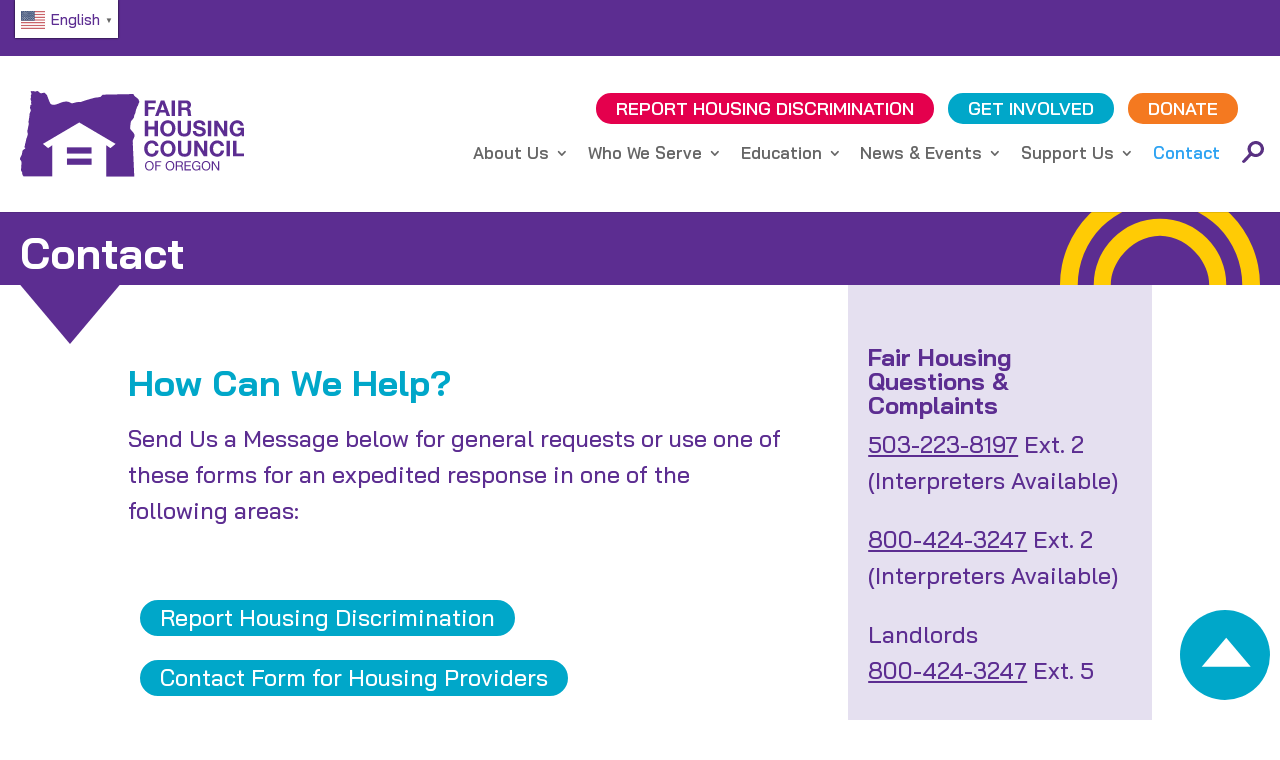

--- FILE ---
content_type: text/html; charset=utf-8
request_url: https://www.google.com/recaptcha/api2/anchor?ar=1&k=6LeWl5QcAAAAAKiCz2wVA_t-wX_KTFp4xe1B2vSa&co=aHR0cDovL2ZoY28ub3JnOjgw&hl=en&v=PoyoqOPhxBO7pBk68S4YbpHZ&size=invisible&anchor-ms=20000&execute-ms=30000&cb=m1fwdi4zsneq
body_size: 48758
content:
<!DOCTYPE HTML><html dir="ltr" lang="en"><head><meta http-equiv="Content-Type" content="text/html; charset=UTF-8">
<meta http-equiv="X-UA-Compatible" content="IE=edge">
<title>reCAPTCHA</title>
<style type="text/css">
/* cyrillic-ext */
@font-face {
  font-family: 'Roboto';
  font-style: normal;
  font-weight: 400;
  font-stretch: 100%;
  src: url(//fonts.gstatic.com/s/roboto/v48/KFO7CnqEu92Fr1ME7kSn66aGLdTylUAMa3GUBHMdazTgWw.woff2) format('woff2');
  unicode-range: U+0460-052F, U+1C80-1C8A, U+20B4, U+2DE0-2DFF, U+A640-A69F, U+FE2E-FE2F;
}
/* cyrillic */
@font-face {
  font-family: 'Roboto';
  font-style: normal;
  font-weight: 400;
  font-stretch: 100%;
  src: url(//fonts.gstatic.com/s/roboto/v48/KFO7CnqEu92Fr1ME7kSn66aGLdTylUAMa3iUBHMdazTgWw.woff2) format('woff2');
  unicode-range: U+0301, U+0400-045F, U+0490-0491, U+04B0-04B1, U+2116;
}
/* greek-ext */
@font-face {
  font-family: 'Roboto';
  font-style: normal;
  font-weight: 400;
  font-stretch: 100%;
  src: url(//fonts.gstatic.com/s/roboto/v48/KFO7CnqEu92Fr1ME7kSn66aGLdTylUAMa3CUBHMdazTgWw.woff2) format('woff2');
  unicode-range: U+1F00-1FFF;
}
/* greek */
@font-face {
  font-family: 'Roboto';
  font-style: normal;
  font-weight: 400;
  font-stretch: 100%;
  src: url(//fonts.gstatic.com/s/roboto/v48/KFO7CnqEu92Fr1ME7kSn66aGLdTylUAMa3-UBHMdazTgWw.woff2) format('woff2');
  unicode-range: U+0370-0377, U+037A-037F, U+0384-038A, U+038C, U+038E-03A1, U+03A3-03FF;
}
/* math */
@font-face {
  font-family: 'Roboto';
  font-style: normal;
  font-weight: 400;
  font-stretch: 100%;
  src: url(//fonts.gstatic.com/s/roboto/v48/KFO7CnqEu92Fr1ME7kSn66aGLdTylUAMawCUBHMdazTgWw.woff2) format('woff2');
  unicode-range: U+0302-0303, U+0305, U+0307-0308, U+0310, U+0312, U+0315, U+031A, U+0326-0327, U+032C, U+032F-0330, U+0332-0333, U+0338, U+033A, U+0346, U+034D, U+0391-03A1, U+03A3-03A9, U+03B1-03C9, U+03D1, U+03D5-03D6, U+03F0-03F1, U+03F4-03F5, U+2016-2017, U+2034-2038, U+203C, U+2040, U+2043, U+2047, U+2050, U+2057, U+205F, U+2070-2071, U+2074-208E, U+2090-209C, U+20D0-20DC, U+20E1, U+20E5-20EF, U+2100-2112, U+2114-2115, U+2117-2121, U+2123-214F, U+2190, U+2192, U+2194-21AE, U+21B0-21E5, U+21F1-21F2, U+21F4-2211, U+2213-2214, U+2216-22FF, U+2308-230B, U+2310, U+2319, U+231C-2321, U+2336-237A, U+237C, U+2395, U+239B-23B7, U+23D0, U+23DC-23E1, U+2474-2475, U+25AF, U+25B3, U+25B7, U+25BD, U+25C1, U+25CA, U+25CC, U+25FB, U+266D-266F, U+27C0-27FF, U+2900-2AFF, U+2B0E-2B11, U+2B30-2B4C, U+2BFE, U+3030, U+FF5B, U+FF5D, U+1D400-1D7FF, U+1EE00-1EEFF;
}
/* symbols */
@font-face {
  font-family: 'Roboto';
  font-style: normal;
  font-weight: 400;
  font-stretch: 100%;
  src: url(//fonts.gstatic.com/s/roboto/v48/KFO7CnqEu92Fr1ME7kSn66aGLdTylUAMaxKUBHMdazTgWw.woff2) format('woff2');
  unicode-range: U+0001-000C, U+000E-001F, U+007F-009F, U+20DD-20E0, U+20E2-20E4, U+2150-218F, U+2190, U+2192, U+2194-2199, U+21AF, U+21E6-21F0, U+21F3, U+2218-2219, U+2299, U+22C4-22C6, U+2300-243F, U+2440-244A, U+2460-24FF, U+25A0-27BF, U+2800-28FF, U+2921-2922, U+2981, U+29BF, U+29EB, U+2B00-2BFF, U+4DC0-4DFF, U+FFF9-FFFB, U+10140-1018E, U+10190-1019C, U+101A0, U+101D0-101FD, U+102E0-102FB, U+10E60-10E7E, U+1D2C0-1D2D3, U+1D2E0-1D37F, U+1F000-1F0FF, U+1F100-1F1AD, U+1F1E6-1F1FF, U+1F30D-1F30F, U+1F315, U+1F31C, U+1F31E, U+1F320-1F32C, U+1F336, U+1F378, U+1F37D, U+1F382, U+1F393-1F39F, U+1F3A7-1F3A8, U+1F3AC-1F3AF, U+1F3C2, U+1F3C4-1F3C6, U+1F3CA-1F3CE, U+1F3D4-1F3E0, U+1F3ED, U+1F3F1-1F3F3, U+1F3F5-1F3F7, U+1F408, U+1F415, U+1F41F, U+1F426, U+1F43F, U+1F441-1F442, U+1F444, U+1F446-1F449, U+1F44C-1F44E, U+1F453, U+1F46A, U+1F47D, U+1F4A3, U+1F4B0, U+1F4B3, U+1F4B9, U+1F4BB, U+1F4BF, U+1F4C8-1F4CB, U+1F4D6, U+1F4DA, U+1F4DF, U+1F4E3-1F4E6, U+1F4EA-1F4ED, U+1F4F7, U+1F4F9-1F4FB, U+1F4FD-1F4FE, U+1F503, U+1F507-1F50B, U+1F50D, U+1F512-1F513, U+1F53E-1F54A, U+1F54F-1F5FA, U+1F610, U+1F650-1F67F, U+1F687, U+1F68D, U+1F691, U+1F694, U+1F698, U+1F6AD, U+1F6B2, U+1F6B9-1F6BA, U+1F6BC, U+1F6C6-1F6CF, U+1F6D3-1F6D7, U+1F6E0-1F6EA, U+1F6F0-1F6F3, U+1F6F7-1F6FC, U+1F700-1F7FF, U+1F800-1F80B, U+1F810-1F847, U+1F850-1F859, U+1F860-1F887, U+1F890-1F8AD, U+1F8B0-1F8BB, U+1F8C0-1F8C1, U+1F900-1F90B, U+1F93B, U+1F946, U+1F984, U+1F996, U+1F9E9, U+1FA00-1FA6F, U+1FA70-1FA7C, U+1FA80-1FA89, U+1FA8F-1FAC6, U+1FACE-1FADC, U+1FADF-1FAE9, U+1FAF0-1FAF8, U+1FB00-1FBFF;
}
/* vietnamese */
@font-face {
  font-family: 'Roboto';
  font-style: normal;
  font-weight: 400;
  font-stretch: 100%;
  src: url(//fonts.gstatic.com/s/roboto/v48/KFO7CnqEu92Fr1ME7kSn66aGLdTylUAMa3OUBHMdazTgWw.woff2) format('woff2');
  unicode-range: U+0102-0103, U+0110-0111, U+0128-0129, U+0168-0169, U+01A0-01A1, U+01AF-01B0, U+0300-0301, U+0303-0304, U+0308-0309, U+0323, U+0329, U+1EA0-1EF9, U+20AB;
}
/* latin-ext */
@font-face {
  font-family: 'Roboto';
  font-style: normal;
  font-weight: 400;
  font-stretch: 100%;
  src: url(//fonts.gstatic.com/s/roboto/v48/KFO7CnqEu92Fr1ME7kSn66aGLdTylUAMa3KUBHMdazTgWw.woff2) format('woff2');
  unicode-range: U+0100-02BA, U+02BD-02C5, U+02C7-02CC, U+02CE-02D7, U+02DD-02FF, U+0304, U+0308, U+0329, U+1D00-1DBF, U+1E00-1E9F, U+1EF2-1EFF, U+2020, U+20A0-20AB, U+20AD-20C0, U+2113, U+2C60-2C7F, U+A720-A7FF;
}
/* latin */
@font-face {
  font-family: 'Roboto';
  font-style: normal;
  font-weight: 400;
  font-stretch: 100%;
  src: url(//fonts.gstatic.com/s/roboto/v48/KFO7CnqEu92Fr1ME7kSn66aGLdTylUAMa3yUBHMdazQ.woff2) format('woff2');
  unicode-range: U+0000-00FF, U+0131, U+0152-0153, U+02BB-02BC, U+02C6, U+02DA, U+02DC, U+0304, U+0308, U+0329, U+2000-206F, U+20AC, U+2122, U+2191, U+2193, U+2212, U+2215, U+FEFF, U+FFFD;
}
/* cyrillic-ext */
@font-face {
  font-family: 'Roboto';
  font-style: normal;
  font-weight: 500;
  font-stretch: 100%;
  src: url(//fonts.gstatic.com/s/roboto/v48/KFO7CnqEu92Fr1ME7kSn66aGLdTylUAMa3GUBHMdazTgWw.woff2) format('woff2');
  unicode-range: U+0460-052F, U+1C80-1C8A, U+20B4, U+2DE0-2DFF, U+A640-A69F, U+FE2E-FE2F;
}
/* cyrillic */
@font-face {
  font-family: 'Roboto';
  font-style: normal;
  font-weight: 500;
  font-stretch: 100%;
  src: url(//fonts.gstatic.com/s/roboto/v48/KFO7CnqEu92Fr1ME7kSn66aGLdTylUAMa3iUBHMdazTgWw.woff2) format('woff2');
  unicode-range: U+0301, U+0400-045F, U+0490-0491, U+04B0-04B1, U+2116;
}
/* greek-ext */
@font-face {
  font-family: 'Roboto';
  font-style: normal;
  font-weight: 500;
  font-stretch: 100%;
  src: url(//fonts.gstatic.com/s/roboto/v48/KFO7CnqEu92Fr1ME7kSn66aGLdTylUAMa3CUBHMdazTgWw.woff2) format('woff2');
  unicode-range: U+1F00-1FFF;
}
/* greek */
@font-face {
  font-family: 'Roboto';
  font-style: normal;
  font-weight: 500;
  font-stretch: 100%;
  src: url(//fonts.gstatic.com/s/roboto/v48/KFO7CnqEu92Fr1ME7kSn66aGLdTylUAMa3-UBHMdazTgWw.woff2) format('woff2');
  unicode-range: U+0370-0377, U+037A-037F, U+0384-038A, U+038C, U+038E-03A1, U+03A3-03FF;
}
/* math */
@font-face {
  font-family: 'Roboto';
  font-style: normal;
  font-weight: 500;
  font-stretch: 100%;
  src: url(//fonts.gstatic.com/s/roboto/v48/KFO7CnqEu92Fr1ME7kSn66aGLdTylUAMawCUBHMdazTgWw.woff2) format('woff2');
  unicode-range: U+0302-0303, U+0305, U+0307-0308, U+0310, U+0312, U+0315, U+031A, U+0326-0327, U+032C, U+032F-0330, U+0332-0333, U+0338, U+033A, U+0346, U+034D, U+0391-03A1, U+03A3-03A9, U+03B1-03C9, U+03D1, U+03D5-03D6, U+03F0-03F1, U+03F4-03F5, U+2016-2017, U+2034-2038, U+203C, U+2040, U+2043, U+2047, U+2050, U+2057, U+205F, U+2070-2071, U+2074-208E, U+2090-209C, U+20D0-20DC, U+20E1, U+20E5-20EF, U+2100-2112, U+2114-2115, U+2117-2121, U+2123-214F, U+2190, U+2192, U+2194-21AE, U+21B0-21E5, U+21F1-21F2, U+21F4-2211, U+2213-2214, U+2216-22FF, U+2308-230B, U+2310, U+2319, U+231C-2321, U+2336-237A, U+237C, U+2395, U+239B-23B7, U+23D0, U+23DC-23E1, U+2474-2475, U+25AF, U+25B3, U+25B7, U+25BD, U+25C1, U+25CA, U+25CC, U+25FB, U+266D-266F, U+27C0-27FF, U+2900-2AFF, U+2B0E-2B11, U+2B30-2B4C, U+2BFE, U+3030, U+FF5B, U+FF5D, U+1D400-1D7FF, U+1EE00-1EEFF;
}
/* symbols */
@font-face {
  font-family: 'Roboto';
  font-style: normal;
  font-weight: 500;
  font-stretch: 100%;
  src: url(//fonts.gstatic.com/s/roboto/v48/KFO7CnqEu92Fr1ME7kSn66aGLdTylUAMaxKUBHMdazTgWw.woff2) format('woff2');
  unicode-range: U+0001-000C, U+000E-001F, U+007F-009F, U+20DD-20E0, U+20E2-20E4, U+2150-218F, U+2190, U+2192, U+2194-2199, U+21AF, U+21E6-21F0, U+21F3, U+2218-2219, U+2299, U+22C4-22C6, U+2300-243F, U+2440-244A, U+2460-24FF, U+25A0-27BF, U+2800-28FF, U+2921-2922, U+2981, U+29BF, U+29EB, U+2B00-2BFF, U+4DC0-4DFF, U+FFF9-FFFB, U+10140-1018E, U+10190-1019C, U+101A0, U+101D0-101FD, U+102E0-102FB, U+10E60-10E7E, U+1D2C0-1D2D3, U+1D2E0-1D37F, U+1F000-1F0FF, U+1F100-1F1AD, U+1F1E6-1F1FF, U+1F30D-1F30F, U+1F315, U+1F31C, U+1F31E, U+1F320-1F32C, U+1F336, U+1F378, U+1F37D, U+1F382, U+1F393-1F39F, U+1F3A7-1F3A8, U+1F3AC-1F3AF, U+1F3C2, U+1F3C4-1F3C6, U+1F3CA-1F3CE, U+1F3D4-1F3E0, U+1F3ED, U+1F3F1-1F3F3, U+1F3F5-1F3F7, U+1F408, U+1F415, U+1F41F, U+1F426, U+1F43F, U+1F441-1F442, U+1F444, U+1F446-1F449, U+1F44C-1F44E, U+1F453, U+1F46A, U+1F47D, U+1F4A3, U+1F4B0, U+1F4B3, U+1F4B9, U+1F4BB, U+1F4BF, U+1F4C8-1F4CB, U+1F4D6, U+1F4DA, U+1F4DF, U+1F4E3-1F4E6, U+1F4EA-1F4ED, U+1F4F7, U+1F4F9-1F4FB, U+1F4FD-1F4FE, U+1F503, U+1F507-1F50B, U+1F50D, U+1F512-1F513, U+1F53E-1F54A, U+1F54F-1F5FA, U+1F610, U+1F650-1F67F, U+1F687, U+1F68D, U+1F691, U+1F694, U+1F698, U+1F6AD, U+1F6B2, U+1F6B9-1F6BA, U+1F6BC, U+1F6C6-1F6CF, U+1F6D3-1F6D7, U+1F6E0-1F6EA, U+1F6F0-1F6F3, U+1F6F7-1F6FC, U+1F700-1F7FF, U+1F800-1F80B, U+1F810-1F847, U+1F850-1F859, U+1F860-1F887, U+1F890-1F8AD, U+1F8B0-1F8BB, U+1F8C0-1F8C1, U+1F900-1F90B, U+1F93B, U+1F946, U+1F984, U+1F996, U+1F9E9, U+1FA00-1FA6F, U+1FA70-1FA7C, U+1FA80-1FA89, U+1FA8F-1FAC6, U+1FACE-1FADC, U+1FADF-1FAE9, U+1FAF0-1FAF8, U+1FB00-1FBFF;
}
/* vietnamese */
@font-face {
  font-family: 'Roboto';
  font-style: normal;
  font-weight: 500;
  font-stretch: 100%;
  src: url(//fonts.gstatic.com/s/roboto/v48/KFO7CnqEu92Fr1ME7kSn66aGLdTylUAMa3OUBHMdazTgWw.woff2) format('woff2');
  unicode-range: U+0102-0103, U+0110-0111, U+0128-0129, U+0168-0169, U+01A0-01A1, U+01AF-01B0, U+0300-0301, U+0303-0304, U+0308-0309, U+0323, U+0329, U+1EA0-1EF9, U+20AB;
}
/* latin-ext */
@font-face {
  font-family: 'Roboto';
  font-style: normal;
  font-weight: 500;
  font-stretch: 100%;
  src: url(//fonts.gstatic.com/s/roboto/v48/KFO7CnqEu92Fr1ME7kSn66aGLdTylUAMa3KUBHMdazTgWw.woff2) format('woff2');
  unicode-range: U+0100-02BA, U+02BD-02C5, U+02C7-02CC, U+02CE-02D7, U+02DD-02FF, U+0304, U+0308, U+0329, U+1D00-1DBF, U+1E00-1E9F, U+1EF2-1EFF, U+2020, U+20A0-20AB, U+20AD-20C0, U+2113, U+2C60-2C7F, U+A720-A7FF;
}
/* latin */
@font-face {
  font-family: 'Roboto';
  font-style: normal;
  font-weight: 500;
  font-stretch: 100%;
  src: url(//fonts.gstatic.com/s/roboto/v48/KFO7CnqEu92Fr1ME7kSn66aGLdTylUAMa3yUBHMdazQ.woff2) format('woff2');
  unicode-range: U+0000-00FF, U+0131, U+0152-0153, U+02BB-02BC, U+02C6, U+02DA, U+02DC, U+0304, U+0308, U+0329, U+2000-206F, U+20AC, U+2122, U+2191, U+2193, U+2212, U+2215, U+FEFF, U+FFFD;
}
/* cyrillic-ext */
@font-face {
  font-family: 'Roboto';
  font-style: normal;
  font-weight: 900;
  font-stretch: 100%;
  src: url(//fonts.gstatic.com/s/roboto/v48/KFO7CnqEu92Fr1ME7kSn66aGLdTylUAMa3GUBHMdazTgWw.woff2) format('woff2');
  unicode-range: U+0460-052F, U+1C80-1C8A, U+20B4, U+2DE0-2DFF, U+A640-A69F, U+FE2E-FE2F;
}
/* cyrillic */
@font-face {
  font-family: 'Roboto';
  font-style: normal;
  font-weight: 900;
  font-stretch: 100%;
  src: url(//fonts.gstatic.com/s/roboto/v48/KFO7CnqEu92Fr1ME7kSn66aGLdTylUAMa3iUBHMdazTgWw.woff2) format('woff2');
  unicode-range: U+0301, U+0400-045F, U+0490-0491, U+04B0-04B1, U+2116;
}
/* greek-ext */
@font-face {
  font-family: 'Roboto';
  font-style: normal;
  font-weight: 900;
  font-stretch: 100%;
  src: url(//fonts.gstatic.com/s/roboto/v48/KFO7CnqEu92Fr1ME7kSn66aGLdTylUAMa3CUBHMdazTgWw.woff2) format('woff2');
  unicode-range: U+1F00-1FFF;
}
/* greek */
@font-face {
  font-family: 'Roboto';
  font-style: normal;
  font-weight: 900;
  font-stretch: 100%;
  src: url(//fonts.gstatic.com/s/roboto/v48/KFO7CnqEu92Fr1ME7kSn66aGLdTylUAMa3-UBHMdazTgWw.woff2) format('woff2');
  unicode-range: U+0370-0377, U+037A-037F, U+0384-038A, U+038C, U+038E-03A1, U+03A3-03FF;
}
/* math */
@font-face {
  font-family: 'Roboto';
  font-style: normal;
  font-weight: 900;
  font-stretch: 100%;
  src: url(//fonts.gstatic.com/s/roboto/v48/KFO7CnqEu92Fr1ME7kSn66aGLdTylUAMawCUBHMdazTgWw.woff2) format('woff2');
  unicode-range: U+0302-0303, U+0305, U+0307-0308, U+0310, U+0312, U+0315, U+031A, U+0326-0327, U+032C, U+032F-0330, U+0332-0333, U+0338, U+033A, U+0346, U+034D, U+0391-03A1, U+03A3-03A9, U+03B1-03C9, U+03D1, U+03D5-03D6, U+03F0-03F1, U+03F4-03F5, U+2016-2017, U+2034-2038, U+203C, U+2040, U+2043, U+2047, U+2050, U+2057, U+205F, U+2070-2071, U+2074-208E, U+2090-209C, U+20D0-20DC, U+20E1, U+20E5-20EF, U+2100-2112, U+2114-2115, U+2117-2121, U+2123-214F, U+2190, U+2192, U+2194-21AE, U+21B0-21E5, U+21F1-21F2, U+21F4-2211, U+2213-2214, U+2216-22FF, U+2308-230B, U+2310, U+2319, U+231C-2321, U+2336-237A, U+237C, U+2395, U+239B-23B7, U+23D0, U+23DC-23E1, U+2474-2475, U+25AF, U+25B3, U+25B7, U+25BD, U+25C1, U+25CA, U+25CC, U+25FB, U+266D-266F, U+27C0-27FF, U+2900-2AFF, U+2B0E-2B11, U+2B30-2B4C, U+2BFE, U+3030, U+FF5B, U+FF5D, U+1D400-1D7FF, U+1EE00-1EEFF;
}
/* symbols */
@font-face {
  font-family: 'Roboto';
  font-style: normal;
  font-weight: 900;
  font-stretch: 100%;
  src: url(//fonts.gstatic.com/s/roboto/v48/KFO7CnqEu92Fr1ME7kSn66aGLdTylUAMaxKUBHMdazTgWw.woff2) format('woff2');
  unicode-range: U+0001-000C, U+000E-001F, U+007F-009F, U+20DD-20E0, U+20E2-20E4, U+2150-218F, U+2190, U+2192, U+2194-2199, U+21AF, U+21E6-21F0, U+21F3, U+2218-2219, U+2299, U+22C4-22C6, U+2300-243F, U+2440-244A, U+2460-24FF, U+25A0-27BF, U+2800-28FF, U+2921-2922, U+2981, U+29BF, U+29EB, U+2B00-2BFF, U+4DC0-4DFF, U+FFF9-FFFB, U+10140-1018E, U+10190-1019C, U+101A0, U+101D0-101FD, U+102E0-102FB, U+10E60-10E7E, U+1D2C0-1D2D3, U+1D2E0-1D37F, U+1F000-1F0FF, U+1F100-1F1AD, U+1F1E6-1F1FF, U+1F30D-1F30F, U+1F315, U+1F31C, U+1F31E, U+1F320-1F32C, U+1F336, U+1F378, U+1F37D, U+1F382, U+1F393-1F39F, U+1F3A7-1F3A8, U+1F3AC-1F3AF, U+1F3C2, U+1F3C4-1F3C6, U+1F3CA-1F3CE, U+1F3D4-1F3E0, U+1F3ED, U+1F3F1-1F3F3, U+1F3F5-1F3F7, U+1F408, U+1F415, U+1F41F, U+1F426, U+1F43F, U+1F441-1F442, U+1F444, U+1F446-1F449, U+1F44C-1F44E, U+1F453, U+1F46A, U+1F47D, U+1F4A3, U+1F4B0, U+1F4B3, U+1F4B9, U+1F4BB, U+1F4BF, U+1F4C8-1F4CB, U+1F4D6, U+1F4DA, U+1F4DF, U+1F4E3-1F4E6, U+1F4EA-1F4ED, U+1F4F7, U+1F4F9-1F4FB, U+1F4FD-1F4FE, U+1F503, U+1F507-1F50B, U+1F50D, U+1F512-1F513, U+1F53E-1F54A, U+1F54F-1F5FA, U+1F610, U+1F650-1F67F, U+1F687, U+1F68D, U+1F691, U+1F694, U+1F698, U+1F6AD, U+1F6B2, U+1F6B9-1F6BA, U+1F6BC, U+1F6C6-1F6CF, U+1F6D3-1F6D7, U+1F6E0-1F6EA, U+1F6F0-1F6F3, U+1F6F7-1F6FC, U+1F700-1F7FF, U+1F800-1F80B, U+1F810-1F847, U+1F850-1F859, U+1F860-1F887, U+1F890-1F8AD, U+1F8B0-1F8BB, U+1F8C0-1F8C1, U+1F900-1F90B, U+1F93B, U+1F946, U+1F984, U+1F996, U+1F9E9, U+1FA00-1FA6F, U+1FA70-1FA7C, U+1FA80-1FA89, U+1FA8F-1FAC6, U+1FACE-1FADC, U+1FADF-1FAE9, U+1FAF0-1FAF8, U+1FB00-1FBFF;
}
/* vietnamese */
@font-face {
  font-family: 'Roboto';
  font-style: normal;
  font-weight: 900;
  font-stretch: 100%;
  src: url(//fonts.gstatic.com/s/roboto/v48/KFO7CnqEu92Fr1ME7kSn66aGLdTylUAMa3OUBHMdazTgWw.woff2) format('woff2');
  unicode-range: U+0102-0103, U+0110-0111, U+0128-0129, U+0168-0169, U+01A0-01A1, U+01AF-01B0, U+0300-0301, U+0303-0304, U+0308-0309, U+0323, U+0329, U+1EA0-1EF9, U+20AB;
}
/* latin-ext */
@font-face {
  font-family: 'Roboto';
  font-style: normal;
  font-weight: 900;
  font-stretch: 100%;
  src: url(//fonts.gstatic.com/s/roboto/v48/KFO7CnqEu92Fr1ME7kSn66aGLdTylUAMa3KUBHMdazTgWw.woff2) format('woff2');
  unicode-range: U+0100-02BA, U+02BD-02C5, U+02C7-02CC, U+02CE-02D7, U+02DD-02FF, U+0304, U+0308, U+0329, U+1D00-1DBF, U+1E00-1E9F, U+1EF2-1EFF, U+2020, U+20A0-20AB, U+20AD-20C0, U+2113, U+2C60-2C7F, U+A720-A7FF;
}
/* latin */
@font-face {
  font-family: 'Roboto';
  font-style: normal;
  font-weight: 900;
  font-stretch: 100%;
  src: url(//fonts.gstatic.com/s/roboto/v48/KFO7CnqEu92Fr1ME7kSn66aGLdTylUAMa3yUBHMdazQ.woff2) format('woff2');
  unicode-range: U+0000-00FF, U+0131, U+0152-0153, U+02BB-02BC, U+02C6, U+02DA, U+02DC, U+0304, U+0308, U+0329, U+2000-206F, U+20AC, U+2122, U+2191, U+2193, U+2212, U+2215, U+FEFF, U+FFFD;
}

</style>
<link rel="stylesheet" type="text/css" href="https://www.gstatic.com/recaptcha/releases/PoyoqOPhxBO7pBk68S4YbpHZ/styles__ltr.css">
<script nonce="fFPIsgEEhQcHsHU9Nl-1Fw" type="text/javascript">window['__recaptcha_api'] = 'https://www.google.com/recaptcha/api2/';</script>
<script type="text/javascript" src="https://www.gstatic.com/recaptcha/releases/PoyoqOPhxBO7pBk68S4YbpHZ/recaptcha__en.js" nonce="fFPIsgEEhQcHsHU9Nl-1Fw">
      
    </script></head>
<body><div id="rc-anchor-alert" class="rc-anchor-alert"></div>
<input type="hidden" id="recaptcha-token" value="[base64]">
<script type="text/javascript" nonce="fFPIsgEEhQcHsHU9Nl-1Fw">
      recaptcha.anchor.Main.init("[\x22ainput\x22,[\x22bgdata\x22,\x22\x22,\[base64]/[base64]/[base64]/[base64]/[base64]/UltsKytdPUU6KEU8MjA0OD9SW2wrK109RT4+NnwxOTI6KChFJjY0NTEyKT09NTUyOTYmJk0rMTxjLmxlbmd0aCYmKGMuY2hhckNvZGVBdChNKzEpJjY0NTEyKT09NTYzMjA/[base64]/[base64]/[base64]/[base64]/[base64]/[base64]/[base64]\x22,\[base64]\\u003d\x22,\x22SsOZM8Oow6vDosOxJcOmw44bIMOewrkAwoh4wp3CvMKpMMKvwonDj8K7PMObw5/DocOMw4fDukDDnzdqw75wNcKPwr/CnsKRbMKHw5fDu8OyKiYgw6/DksOpF8KnRsKKwqwDcsOnBMKew59AbcKWUSBBwpbCt8O/FD9KHcKzwoTDsAZOWRbClMOLF8O/[base64]/DqMKgwpXCkcOlOgLCvMKDw6XDnmYFwpjCsWHDn8Oma8KHwrLCtsKqZz/DkVPCucKyNsKMwrzCqF9Cw6LCs8OFw6NrD8K2H1/CusKaRUN7w4rCvgZIdMOgwoFWWcKOw6ZYwq0Hw5YSwo03asKvw6/CgsKPwrrDk8KPME3DjEzDjUHCvRVRwqDCsjk6acK1w4t6bcKvNz8pChRSBMOYwpjDmsK2w5/Cn8KwWsO9L30xFcKseHszwoXDnsOcw6DCkMOnw7w4w4pfJsO4wofDjgnDt00Qw7FYw71RwqvCg1UeAUdrwp5Vw57CkcKEZUcMaMO2w7gQBGB5woVhw5UpCUk2wr3Cjk/Dp0QqV8KGWi3CqsO1EHpiPn7Dk8OKwqvCqTAUXsOdw4DCtzFoIUnDqzfDsW8rwppTMsKRw6fChcKLCSwIw5LCowDCpAN0wrMbw4LCulgqfhctwpbCgMK4CcKoEjfChVTDjsKowq/Dtn5LeMK+dXzDqT7CqcO9wq1gWD/[base64]/CqcK3aArDvcO9wozCvS04XsO+ZcOew5Qzd8Obw5vCtB0Iw4DChsOOHQfDrRzCtcKdw5XDng3DiFUsXcKUKC7Drn7CqsOaw5AEfcKIXSEmScKbw63ChyLDscKMGMOUw5LDo8KfwosdXC/CoGTDrz4Rw61Lwq7DgMKAw5nCpcK+w6vDiV9basKPVHUCb0LDilQGwrfDkH3ClmDCvcOjwqRIw48uI8KbVMOvasKOw7FLZhbDvMKEw4VPdsOlfijCqMKtwqvDpcOeYSbCjgwoVsKJw4zCtX/DvFfCqjXCkMKzA8O6wop2A8OmWiU2FcO5w5PDmcKIwqRYVy7DuMKyw5jCs0zDpDHDqwAZF8Owb8Oow5DChsO0wrXDnhbDnMKhaMKfCGDDlcK+wpRcH0LDlSjDnsKlVj1Aw55/w4x/w7Zkw7DCkMOleMOMw4PDmcOjVQorw791w4ktW8OiMW9Jwrt+wobClsONUy1eAcOjwpHCn8Olwq3DkDQLLsO8J8K5Dh81Xk/Cl1Uew6jDsMOtwqfDhsKlw7rDrcKCwo1kwrvDhCwAwps+GUVBbMKgw4vDqzvCmQnCkQd/w4LCp8O9IR/CqA50dQ7Cq3zChHhEwohYw7bDtcK9wpLDmHvDosKsw4rCqsOuw5tEHMO9A8OASR9jL1cKa8KQw6dcwphXwqoCw7gBwrFCw6IFwqnDj8KGNxl+wqlaSz7DlMKyNcKrw7XCkcKSMcO/JSPCkxHCj8K6WFrCqMKMwo/[base64]/Dqwciw7PDqh/Cmk1wwqvDmcKHGjHDpEnCiMOeCmPDnFfCg8OpLMO7HcK0w5/DjMKdwogrw5nCiMOWNgLCkyLCn0nCi1I2woDDglBWb3IRJcOqZMKzw6vDt8KFGcOlwpYbKMKowqzDn8KIw7nDl8K9wpvCtwLCgRfDqnRvIVnDjDbCngjCk8O7LsK3fk8ndyvCmcOVEF7DqMOlw7fDgcO6GGAuwofDkUrDg8Kdw7Yjw7gQEcKNEMK8ccKSGRPDhk/CmsOLIVxHw41ow6FWwpjDo3MXYE4JMcOew4NlTAXCrcKQfsK4McKsw7xqw4XDiQfChW/[base64]/BSJXVEw6PhXDqFjCihzDsgR2wpvCoF/[base64]/ClsOMacKVw5LCvxXCkBDCkmMvUcKzcjU0w7vChxkMbcO/[base64]/[base64]/GMKLHggJeCY5wrNTwpnDqkEHbcOUGMKDdcKow4DCmMO4XCXCu8O0a8KJJMK5wqQyw5hzwrHChsO8w7FKwqLDg8KRwqcrwoPDrVTCswA8wpsTwqVpwrDDiilaX8Kdw5bDusOzWlUMR8KFw5lSw7bCvFM3wpTDmcK/[base64]/[base64]/[base64]/EsKWw5DCjsOEw6zCnRTCnHA7Pz0cIHQvw4XDkDpACw/CtHUKwoDCtMKhwrRIL8OJwq/DmH4xDsKKFh7CqFvCvh1uwoXCgsO9AzJAwp7Clm3CvsOQJsK1w7E/[base64]/CsMK7WsKeSgdcYCANw73DicOfw6zDp21LXE7Dszo/[base64]/CosKZWcKuTsKEEsKhOGonwoTCv8KuACnCmEvDgsKpWG4DWRI0MhvCnsObGMODw75uAcOkw5sCGiHCjAnDsy3CmmLCkMKxSR/Cp8OsJ8Ktw5kaRMK1MzvCjMKvKAk1fMKdImpIw7JoCMKCcHbDnMOOwrPDhS5zc8OMWwkQw70Tw73Cj8KFVsK6VsKIw74ewo7Ck8KDw6nDgSITXsOHw79cwrjDqloiw5DDlCHChMK4woA+wrPDkAjDszBYw5ZuE8KIw7PCjhHDjcKnwrTCqMOCw7QXK8OfwrI/[base64]/WlTCvyBdw6DClFx1CG0OcwnDgUvDtQTCr8K5YnhAwoJDwo9bw6jDgsOaS0IYw5fCvsK5wqXClsKewrDDkMOKcF/[base64]/w7lycMKgXcO/U8KsccKqwrF6AW/CrQbDt8O/woXCt8ObScKcwqbDm8Kjw7YkDMKRE8K8w6Yaw6Asw5V6wowjwr3DgsORw7fDq2lEG8KZO8Kpw6JmwqzCrsOjw4k5Bn4Dw7rDqxt4AxfDmTsLEMKGw7wGwp/Cn0pDwqHDoC3DpsOSwonCv8Oow5LCvsKswqphasKeDCTCg8OnHcKMW8KMwooJw5PDhVEjwq7CkWpxw5zDqHh9Y1DDu0nCqsKqw7PDgMOdw6BrFQFew5PCosKVIMK3w7VBwqfCnMOGw5XDlcKnEsOWw6HCvEcOw4soZRd7w4YkWMKQfRJIw6EbwpDCs28/[base64]/DkcKFP8OgcAcow7MIFX3Dg8KhwpXDnMKbGnLCngnCvcKsesKfOcKSw4zCjsKVNUNNw6PDvMKUFcKFBzTDomPCgsOfw7k/E2PDmyTCkcOyw4HDvW8hc8OGw7IDw6AOwpAMahFoLA8ew6zDtB05HsKKwrVbwp5nwrHCo8Kgw7zCgkgaw44lwpkBb2gxwo1ZwoU+wojDrxkdw53CgsOiw6dYTMOSU8OCwrUNw5/Cok3DrcKHw57CtcO+wodUTcO6w70QccOZwrDDjcKJwppFScK8wrJTwrjCtTfChsKAwr5BHcKHe35vw4fCgMKlMcK+YEFOZ8Olw5FLU8KVVsKyw6smBz8yY8OfEMK5wrtzGsOZU8O1w5Z4w57DhwjDnMOdw47CqVDDqcOhA2XCj8KlDsKEFcOlwpDDqxhuNsKZwr/Dn8KMTsOow7w7w5nCpgV9w5kYasOgwpPCnsKvWsO7QznDg31IZxxrcT3DnwTCosKbWH9CwpfDlWRxwpLDs8Kmw5LCvcK3LGrCpCbDiy/DsihsEMOFexwiw7HCt8KdNsKGHWdKFMO/w6FMwp3DtsODRsKGT2DDuiXCv8KsP8OIE8K+w6tKw6fCjzM9dMKiw6IOwqRdwqRGw7p8w5YOwpvDgcKUV2rDrw1hDw/DklXDmDIUQmAqwrAsw6TDvMO/wrVofsOjNQ1YGsOSUsKaCcKgwqJAwrFIA8O/LkJjwr3Cv8OEw5vDlmpUR0XCsgNfAsK8cmTClVXCrmXCjMKPJsOfw6vCrcOFA8OQdFvCqMOlwrt1w6VIaMOjwpzDmzXCrsK+YQxSwqwYwr3CiDnDjSbCvDdcwpZiAjvCiMOLwoHDrMK2b8O8wqvCuDnCiQ1yeB3ChRQpS09/wpvCl8OEAcKSw40ow53CqkLCrMObPETCiMOGwpTDghwnw5BLwojCsmvDlsOMwq8Hw78dCQTDhhjClsKfw45kw7TCgMKKw7vCkMOYERYkw4XDpEMzf0rCssKzFcOIYsKvwqBlbsKRDMKowoskH2t5ECF/w57DrGbComkCFsOMb27DicKAfk3CrcOkMMOgw5FhI0LChEl5dyHDmW1pwohrwqjDoGhRw6sbKsOufHsaJMOjw60nwolUUjFODcOww4hpVcK9Y8KscMO2YjjCgcOtw7Riw7HDrcOEw7PDj8OjTzzDv8KcKcOiAMKLAHHDvAPDqsKmw7/Dt8O7woFAwqvDoMO7w4nDpsO7elY4EcKdwq1hw6fCokRVVmbDl00lRsOGw4zDscOUw7BuWMK6Y8OnM8OFw6rCgltGcMOmwpbDtGfChsOleAoWwqbDlzgnE8OUUEDCvsO5w6shwpMPwrXDqRpBw4DDtcOvw5zDmk9xwo3DrMOHACJswqPCvMKIdsKVwpNxU3R/w4MCwrTDjSQMwo3DmQ9TRmHDsy3Cr3jDicKtCMKvwrsmS3vCqQ3DjlzCgA/CvQYgwqJWw71uw5PCnX3DjB/CmsKnUVLCtCjDrsKcGcOfMy98SGjDiUFtwpLDocKSw7TCssONwrTDsArCnW3DinjDsjjDj8KIVcKcwokNwo1mdz9UwqDCkkF8w6UsWXVjw4hkX8KKDijCrlBVwpAtZcKlMMKrwroCw6rDkMO1esOsHsOeAVo/w7/DkMKYHVVeAsOAwq8vwr3Doi7DqU/[base64]/DkTtZRMOMwo/Du8OFw4jDlMO6TsOOwqPDk8OLw7DDsgZgWMO1TyTDlsO3w7Akw6DDpsOCHMKFQTXCjAjChEhTw6LDjcK/w4NFKUkJPcOdGnnCm8OewqjDn1R0VcOibjjCgVkYw7jDgcKaMjvDvXsGw4rCjj3DhyJ9fxLCqhsvRBgvHsOXw63DvAjCjMKzAGcGwr1KwrDCum0uAcKZNSTDpnY5w4/[base64]/Dq3PCiFzDvMOGwrl0wrvCssOLQToQb8Kbwp7ClHPDlxjCqR3CtcKVLBxGRFAAXm9Dw7IUwpt4wqfCmcKowr9pw5rDtGPCinfDqi03C8KXMx9QHcKvE8K9wq7DmcKYamlfw7fDvsK1wqRFw7bDs8KBT3vDm8KebhrDoUo/wqcDW8KueRRJw4YgwppfwrTCrmzCrzItwr/Dh8K3wo0VXMOgw47DgMKYwo7DqnvCoiZOVTDChsOoNi1uw6YEwrNZwq7DhQFfZcKRVEJCO3/CjMOWwpXDsksTwolzHlcROTR8woQMCDQLw49Ww6wMZh9Hwq7DocKjw6/CtsKowoVxNcOfwqvCh8KqKx7Dt1HCp8OEB8OqecOFw7HDrsKQfgQZTgjCkHIOVsO/e8K2bH0rfG0TwrhQwqHCksKxRQZsGsK9wrfCm8OMDsO5w4TDmsKjABnDu1t8wpUSLw0xw50rwqXCvMKlUMKiC3gnbMOEwqMefwRfBFjCksO2w6E2wpPDrArCmVYBc1MjwrVgwqPCscObwr0dwrTDtT7CqcO6JsOJw5/DusOQAzrDlxvDnsOqwpJvRh0Ew44OwqRtw7nCsyjDsTMLBMOaewpPwqrCjR/Ck8OvJ8KJEMOsXsKew7DCjsK3wqFHTDxpw6LCs8O1w7nDscO4w6E+fMK4b8Ozw4liwrvDs3fCkMKdw6HCvAPDtltzbg/DlcKUwo0Vw6bDox3DksOYecKIE8Knw6fDocOGw4F1woXCnhjCncKdw4XCpH/CtMOdLsOiNsOsQRfCq8KzecKzOGpFwq5Hw73ChHfDisKcw4BOwqBMfXVwwqXDhsOtw6HDtsOdw4/DksKJw4ICwp8PGcKkUsKPw53Cj8Kkw7XDuMKhwqUow57DrAdRT28GQsOKw6gyw5LClE7Dtg7Dm8OHw43DoRDCucKawpBww5nDtlfDhgUIw4Z/[base64]/Du8K/w7IkSMONE8Orf8OXWSleccOpw73Ck20eaMOuf1UOAwHDkkfCqMKaGlQww7jDvnAnwqc9FXDCoSZEw4rDqyLCi34GSHhTw4rDoElbUMOUwrFXw4vDjX5Yw7vCpy8tYcOjbsOJH8O3CsOTS1/DrDRYw5DCmCXDigZlXMKyw6QHwpTDpcOoWcOWAy3DmsOCVcOUZsKMw4DDrsKLFB5mc8Ovw4XCgH/CjSM1wqQ1bsK0w57CgsOWMTQeX8OZw67Dn2MyY8Oyw7zCt3nCq8OXw6p0J2BdwrLCiUHDrMOnw6AAwqDCq8Kgw5PDrGFHdXTDjcK5EMKowqDCssK/wok+w7zCq8KQCSnDh8KpRkfCkcKYdCzDsyLCgsOEeSnCsCDDoMOQw75+McOFa8KvC8KqKDTDssKNScOKXsOFQsKgwq/DqcKkXxhXw7vDjMO3EU3CgMO+N8KcM8Orwppswr5xUsKjwpDCt8OqUMKoBHLCthrCiMOPwrtVwokYwpMow5jDsnTCrDbCnwLDtSvDvMO7CMOkwqvClsK1w7/DpMKDwq3DixNgdsK7W1TDoBkaw5nCrkNMw7pgNm/[base64]/GFBZfCZ+FcO5CVDDrBzCozJNwr8Ew4TDl8OUChQbw6JoXcOqwqrCocKQw5jCjMO/w5PCjsO9AMOiw7o+woHCqxfDoMK/acKLAsODVSjDoWd3wqEqSMOKwo3Dpmtbw784c8KwEkfCp8Olw5pFwqjCjHM0wr7CuV9Ow6HDrjgrwow9w6J5EGfCisKmCsOvw5Rqwo/CrsKlwr7CpC/DgsKTTsKmw7PDlsK6YMOlwo7CgzPDmsOWPHLDjlldUcOTwpvCg8KhCTRVwrVbw60GR3wtZMOtwobDhMKrw63CtFnCqcO6w5RSFjrCvsK7TsOcwp3CuAwTwqXChcOSw5ssIsOLwp9MNsKvKj3Cu8OIBR/[base64]/w6howpULw5zCmcKjOcOUwpR6wqjDiA7DmB1ow5LDsAPCtDHDo8OeDsOvf8OzHT9nwqFLwqEewprDrRd4awp6wpNqLsKSM2MGwqrCmmEfQQvCmcOGVsOYw49pw43CgcOaVcOcw7/DvcKNPhTDmMKRUMOXw7jDqXQSwpIswo/[base64]/wqZGwp84HS7Dg0jCvMONAmR1w6LCjDbChMKAwpINc8OEw5LCmCItUMKKfGfCisOOCsKMw7Eqw6Mrw5pxw4MmEsOcQAI2wpdqw47CjsONeVN2wpnDo2M+H8KXw6PCpMOlw4YYc2XCpcKAccOwQGHDpgvCiGLCicKgTi/[base64]/DrQkvUcKxwojCpxnCsg3CqcOzwqrDpRPCmETClsOKw5DDosKSZcKtwqBQATYFQEnCpE7Dpk1dw4zDrMOxdxl8NMOSwojCnm3DrS4owpzDrmtxXsKgB3HCoX3Ci8KSA8OzCRfDu8ODWcKTYsKnw7PDjAo0Gh7DmX4zw6RVwpfDtsOOYsK/CMKrHcO7w57Dt8OvwrpWw6w3w7HDiCrCsQIWZG9ow4VVw7/[base64]/[base64]/[base64]/wp3Di34kMH4ewoXDjRkBwr7DmXFpaWZfL8OaQTNQw6vCt1LCi8KsesK6w7vClWRqwohgZDMDTzjCqcOMw5BfwqzDpcOaI1lhbcKeTy7CkmjDl8KlZl8UNG/CnsKnKREoIxEBwqAtw7HDumbDrMKDDMKjfhTDtcKaBSnDlsObGBoTwo3Cp0/DjcOHw6zDgcKiwpcGw4XDiMOQcjjDnlXCjWUOwocEwqPCnjkTw5LCiiTDiDJHw4/[base64]/DusKlwoDDn8O6w7XDjFrCrkrDmMOea8KDw4nDhcORDcKiwrHCnzJ3w7YfNcKSwowVwrlCw5fCiMOib8O3wpl2wrFYQA3DsMKqwqvCjw9dwonDhcKlTcOdwq48w5rChkzCqsO3woHCssKjPD/DmSjDicKkwro6wqzDmcKuwqBTw701DH/DlmbCklzCn8OnOsKsw58UMhbDiMO+wo5UBjfClcKLw6nDtHTCgcKHw77DjMObUUJ6TsKyIwjCtMOsw5A0HMKWw5Jlwp0dw7LCtMOsHU/[base64]/Cl8O+EsOCwpPCpSUXw6DCtsKyw7xJJ09twqTDvMOhYCxdH2HDksOfw43DiwpHIMOuwq7DpsOkwq7CpMKKKjXDqmfDq8OFCcO8w7tkVEs+MD/DjmxEwpvDlFl/[base64]/DnWE7w6E8wqF5YMKGYBfCqsKVRMKTwpnDuMKTwr4mYDzClV/[base64]/DulgEwowNSlrDicK5wpYBX21fwoQ8w4fCpsK1JcOOIGs1W1fCmMKGR8OZNcOCVlU/A0DDh8KQY8OKw7LDsgHDlVVfVGjDljAIRVw9w5XCg33DskLDtF/Dm8K/w4nDisK6MMOGD8OEwpJkYXltfMK4w7bDvMOoQsOxcHA+c8KMw61Pw7jCsVIEwobDncOWwpYWwq9gw7nCuAfDkmLDhh/CtMKBUMOVTxxMw5LDm1LCr0oZC33Dn37DtMOJw73DtsONYTl6w4bDh8KfV2HCrMOgw59Tw5lqa8KHc8KPeMKKw5UJHsKkw7xuw4fDkUVTFC1rAcORwptFMsOPQjY/EHMlUsKkbMO9wqEEwqMnwpYLJ8OxLcKoH8OBUV3ChCpAw4Row73CsMKaSRwUfsO6w7VrLXnCty3CvSLDjGNIcwbDrz8tW8KUEcKBe0jChsK/[base64]/[base64]/DrMOuUnXDssOzFCTCrcODeMOjDix9w6/CikTDgEjDnMK1w5PDpcK5bFYhPcOgw4JLXmpUw53Dqx0/[base64]/[base64]/[base64]/UjPCisKxbGJWw6TCuH7CnBPDnXl0w4HDsMO0w7HDnhVfw7hwfcOIC8Kww5nChsOZDMKgDcOhw5XDscKGK8OgAcOJCsOswonCoMKbw4UqwqfDoDl5w456wrgGw449wo/DjDDDhBHDgMOkwqfCn0c7w7bDp8OUHm5gw5XDmGXCkHbDvEnDtCpkwooIw50rw5gDNQRCNXIlIMOdIsO/wqcKw4/Cg2JsNBEyw53CqMOUJ8OXVmMvworDlMK5w7/DtsOzwqUqw4LDtcODHMK4w4DCjsOjdEsGwpzCl2DCvhLCulXCpynDqXPCvXBYelkyw5N0wozDiRFvwqPCpcKrwpHDq8O6w6RBwpIYMsOfwrBlcXZyw7BQEMONwoE/w5MCXW0qw4cGdTvCm8OmOwZ5wqLDvRzDssK3wqfCncKcwo7DrcKhGcKCe8KXwo4lLDtOLyzCssK2T8OIHsKuLMK3w6/[base64]/w6HCv1PDvDPCj8K9eTQ9U8OnUcKzwq/Dv8KyXMO2bQBqBT0BwqLCqWrCmMOmwrnDqsOgccK8LyjChB90wpbCi8KcwprCn8KzQTLCn1o0wpbChMKaw6ltYT7CmiQ5w6JgwqPDnyh/HsOhQxHDrcKcwqllMSFocsOXwr4tw43Cr8O3woYjwpPDqRc7w45iMMKoasOcwrNmw5DDscK6w5zCum5KCg3DhnQuKcKIw5/Cvjh4csK/[base64]/DsF56dMOcdsKZITPCksOowprCg2dZwqTCi8OkJMOTcsKBXn0ewrbDtcKKAsK6wq0Lwrk7w67DqQXDu38zYXcKf8OSwqEMAcOLw53CisKkw5UrFAhHwqLCpTzCicK4W3ZlAm7CpTXDjxk4YFJUwqfDuHd8dMKnbsKKCR3CpsOTw7LDnzfDt8O5D07DtMKUwqJ/w7gmTTh0dBnDvMO5P8OBcyN1MMOlwqFnw4DDuxTDrXIRwrbCusO/[base64]/Cmnh9LsKzwq1FM3LCqhQow7zDuDPCkcKkCcKRVcOeI8Oaw6QewoHCv8OyBMOJwpDClMOnUmEPwrQNwo/DocOFZcOZwqZtwpvDvMKCwpUZW0LCnsKHJMO6PsO3N2VFw6AofWsww6nDksKHwps6dsOiPcKJGsKVwoHCpEfCtQIgw6/DnsOowozDgmHCsDRfwpQJGzvDsgIpdcOTw6UPw4fDmcKTPQAQAMKXEsOwworCg8Knw7PCgMOeEQzDpsKRbMKpw6LDnRLChsKLXHpIwo9PwrnDncKewrw3UsKUNE7DhsKXw6LCkXfDusKSX8O/[base64]/CuUXCg8KIwpLDuTPCksORwqPDq8KOKGoow61iw74RR8OmRTTCm8KIWiPDosO5Cn/DhB7DiMK3W8OBdmNUwo/[base64]/wrIwPAPDjHHDjgAnwrBQwqFgCFU8GsKlPsOMFsORfsOPZsOTwq/[base64]/[base64]/[base64]/E8KBRCdpwpXDjV/CuStRScKQSMOlbh3CuUHDl8Kdw6vCscOgw7wGCVvCijVTwrZHbiglBMK4ZGZJBFDDjxE4QRIFSng+BEgybA/DsS1WecKxwrwJw5nCqcOWU8O3w6JFwrt0TzzDjcOUwqdCRhfClGs0wrnCq8KNUMOzwopvV8KPwqnCpsKxw47DnxDDh8K1w6BjNk/Dr8KUc8KRWMKJSzBjBjZdBRHChMKRw6zCpR7DiMKIwrpuUcOVwpFaNcKre8OuC8OXEHrDsjLDksKSFVDDhMK2PH44UsO9NypcR8OYISbDrMKdwpgWw5/CpsKMwrkUwpgkwpDDjFfDpkrCisKsE8KCCjnCiMK/FB7CkMOsLsOtw65iw7tOcjNGw6QJZCPCp8KWw7zDm3F/wqpWPcKaHsOQF8Kcw4weFHUuw5jDgcKvXsKNwqDDs8KEaWtLPMKXw7XDgcOIwq3CtMK3THXCs8OcwqzDsV3Di3TDmClBDH/DrsOmw5MiRMKGwqFrN8OtbMO0w4EBSHPCjQzCv3vDqUnCiMOTGVHDtDwDw4nDtwzCt8OfJmBjw5vCrMOFw60mw7UoDXR0eRJwLMOPw6pOw65LwqrDvTRswrAJw6hUwr8pwpfCgMO7XcORRERGG8KvwqR6GMO/w4HDncKqw4pEe8Oow41QcnRUe8OicBfChsKiw7NJw54AwoTCvsOiKsKFKnnDhMOkw7IIJMOmfwpxFsKfZi4IGmMFbsKFQgrCmVTCqThyAU7CqzUVwox3w5Nxw6rCt8O2wqnCh8O/PcOGGkHCqGHCrQd3AsKwcMO4RS8jwrHDlgZ/IMKiw610w68wwqluw6g0w4jDicOaTcK0aMOkK0IFwqxqw6kxw6fCj1ImAFPDkn5jeG4fw6JCHj0rwpRYbB/Dl8KfNVkJNXVtw5nDhAQRTMKvw6UQwoTCgMOyC1U3w47DmCF4w7snAV/ClFROAsOBw4pKwrrCssOUTcOvEjrDvnR/wrXCtMKzblgAw77ChnU6w7zCkkHDssKpwo0LAcKhwqZBBcOGGhnDsR1TwoNSw5kqwrDCgB7DisK2AQ7CgWnDgRjDk3TDnmp0w6EwZXDDvGrCtnhSdMKIw7bCq8KHBR/CuXkhwqXCisOhw7ZAbkHDrsKNbMK2DsOUwrVNTxjClMK9ThvCucKOL2McfMOZw7XDmTDDjsOWw4PCqh7CjgUGw5DDl8KIQMK4w7bCv8K8w5nCq0HDgSo/OsO6OWHCjWzDtWMaGsK7KDVHw5dnFCt5DsO3wqnCtcKXUcK0w7nDvXtCwqUswr/CuwzDvcOfwrddwrXDoDTDqzTDiWFQfcOmcRvCsFPDih/CsMKtw4M8w6LChsKXMyPDrmZ7w7xACMK7OGDDnhk/b3vDk8KufVJjwqdqw7BAwqkXwpJLTsK1VcKcw4AYwroFCsKqLsOAwrcVwqPDlHpfwqRxwq/DnMOqw77Cmg84w6vCp8OkfsOGw6TCuMOyw6M6VmstKcO9d8OLMyYcwpMALcOuwqzDsBc8AAPCl8Kuw7R4MMKZUV3DrMKkDWZtwrgxw5bCk2/CkGETEDbCmMO5dcK9wpgDclR+GyUrYMK3w6xjNsOHA8KcSydkwq7DqsKewqQkBXnClj/CpcK3EB1BTsKsMSHChXfCkVlyUxETw6zDrcKJw43CgHfDpsORw5F1BcK3w73DiRzCmcKTdsKAw4AdRsK4wrDDpQ/[base64]/Dt8OrQDvChkfDicOFw7vCtF7CgcOkwpofwoV+wq8ZwqtkasODcz3CjMOvR3ZIDMKVw4JBfX86w5oiwo7DtWxlU8Otwqhhw7dTN8KLfcKpwpXDusKUZGfCtQDDhkPDvcOEDcKkwrk7Oz3CijzCosOOwpTCisOLw6fCll7CtsOJwp/Do8OIwq/DscOIRMKNLmAra2HDsMO9wpjDgCJ/BwlAQcKfBhYnw6zDgTzDucKBwp7DpcOdwqHDkyPDuVwsw7fCs0XDq1UswrfDjsObY8OKw5rDn8OHwpwIwqVUw4LCnVwuw5B/w7hRf8KUwoXDp8OnEMKewrfCjhvCncKDwpvCoMKfb23Ci8Otwp8aw4Rgw5Q/w4VCw5TCsnXCkcKawp/DmsKdw4zCgsOFw7djw7rDqHjDnS0owpPDrHLCoMOuG1xxcjHCowDDu2pRD38Hwp/CqMKRwrLDp8OZIcOAAjw5w5h/w5Rdw7XDssKNw4ZSEsOeclQ/LMOEw4Eow74NSylTw5U6eMOVw7YFwp/[base64]/[base64]/CuBdTRsOpP8KKeMKQa8O+w7HCqcKZw4/CrMO5O8OXecKXw77CqVZhwr7DuybCtMKtbxvCqmwpDsOjYsKXwoHChyssaMOzCcOTwpgSFsOYRUMmBh/[base64]/DgmdNw6lpw4Vaw47DknXDgcKEwrnDoMOmw77DoggjaMO5XcOfwoMKcsKpw6DDvcO1FMOZVcKTwoDCi1Qnw5F2wqLDgsKjFsKyNEnCgcKGwqJTwqrCh8Olw6XDllAiw5/DrMOvw6QNwqDCtlBKwr4tMsO3wp3CkMKDEyfCpsOmwp1sGMO5P8OOw4TCmHrDvXsrwoPDuiUnw6NqSMK2wo88PcKIRMO9EldKw4xEc8Ota8O0BcKtQ8OEJMKNZVBWwqtPw4fCocOOwqnDnsKeXsOVZ8KaYsKgwqvDvyc6KsOBHMOdBcKjwpcYw7DCtHbChDVXwoZzai/CmWNRCg/CvMOZw4pYw5FXLsOpZMO0wpDClMOLdRzCicO/KcO3ASlHAcOJYn9lM8OxwrUUw5vDtE7DuSzDkBwpGUURd8KpwrbDrsKcQH3DocOoHcOoEsOzwozDkhQBQwVywrXDm8O+wqFMw6TDkGXCrybClVE6wojCunzDsTbCrmsjw6cxC3Z6wq7DqDnCjcOXw5/DqHHDh8KXPsOwL8Onw4YSYDwyw4FHw6klEDfDkk/CoWnCiBnDoSbCj8K1CsO6wogwwpDDqFHDg8Kjwr1owqrDhcOSEiB5DcOJFMKbwpkewqUgw5g6amvDpjfDrcOhYC/CsMO4UGtJw7RtZsOrw48pw49HV0oNw6TDnhDDsWPDosOaAMO6Om7DnTtIHsKBw67DsMORwqLCvhlDCCfDqUPCvMO/w7nDpQXCq2TCpcKNYBLCtnXDiULCjGPDl3rDjMObw60EZMOiTF3CtywrAmHDmMKnwpQgw6sIXcO+w5JwwrLChsKBw5Ugwo/Dl8OGw4TDrn/DkTcBwqLDhAPCjxoQZXloNFI/wogmZcOAwrpRw4xowofDiSvDtW5WLCZmwpXCosObIkEAwrrDpMKLw6zCv8OdZRDCuMKfVGPCvTrDkHLDs8O7w5PCngNww7QfCA9wM8OIPE3Dq3E/eUTDpcKcwoHDvsKgfyXDqMOIwpB2EcKbw6DDmMOJw6nCsMKURcO9wox3w74dwqTCp8KJwr7DqMOKwrLDl8KJwo3CpkRiLCrCj8OJXsKiJ05Mwod9wrzCusKEw4fDlhHDgsKdwoXDqQZhNEdUMA/[base64]/DpDVJwrxxDn7DqRTDhMKyQEciw4RQU8KjwolpBsKPw4xPAUvCshfDkThNw6/[base64]/[base64]/CpRxaw4rDkVrDkjfCnB5Hwr7DscOgwpcjw7QPV8KbDnvCk8KiHcOzwo/DgwYCw4XDgsKvFnM2AcOsNkQYTMOeIUjChMKbw5fDhDhFHxZdw4zDn8O9wpddwrvDq0TCjDNgw7PCuRZOwrNWSzs2M2DCjMKuw4nCsMKxw7sqByHCsgZLwpZoK8KIbcKkw4/CgwoWVwfCm33DrGk8w48Iw47Drw1pdFt/NMK3w5pbw65Owq8Xw5/DkD3CpFTCicKXwqLDhiMgd8KzwrzDkA8DNsOpw4DDhsK7w57DgEPCuXR0VMOdC8KRJ8Kpw6XDisOGIV9qwrbCpsOmdnoDOsKRYgXCkHtMwqJWRAAsUMKyW2nCnR7Cl8OWLcKGehTCuwE1acKaIcKIw7zCsUk0cMO1wp/Ct8KOwqfDlX9/[base64]/CqcO2wobCojxswpAfwoPDpjDDqxwJw5rCksODNsK6IcKjw5gyEcK0wpkdwpvCgsKtaBY/[base64]/CmcKZw47Dg0TCo8KzDQgsVFLDtsOtwpoMPyE+wovDkWlPZ8KLw4MQSsKqYUXCkRnCiHrDtkEJBR7DvcOwwqJmYMO8NW/CgcOhTmNDwoPDoMKdwq/DnkPDnndQw7EndsK8MsOHTTxOwobCrRvDtcOUKH/CtkFmwoPDh8KNwp4lNcOkTHjCmcKCR3fDrDNrRcK/F8KdwpXChMKwbsKGO8OQDnhXw6HCv8K8wqbDmsKTCTfDpsOHw7JzHsKUw7zDmMO2w5pSEj3CjMKIUjM/Vg3Dj8OAw5DCqsOoZ1A2UMKRM8OzwrE5w5M3ZHfCscOFwocIw43CrVbDtGPDuMKETcKtPR4+A8O7wp97wq/[base64]/CkC/Ck3pjA8KWEMKCbMONBsOdc8OVw7coen0yf2HDuMOgemnDjsK0w7fCowvDh8Ovwrx1fiXCsTLCv38jwqo8R8OXH8OKw6M5DVBFEcO8wrUmf8KocUzCnHvDvB17BCkROcKfwqtiJMKDw6Riw6g2w7vCjQ5xw59NBQTDpcOMLcOjKATCohlbMBXDrEvCp8K/[base64]/DjsONw6ptw4FIbcOrVsKIA8Ovw5jChsOpwq/CmkDDvh/Cr8OzcMOiw6DDtsKWXsO/woIuQz/Cu0vDhXRywrzCtgkiwpPDpMOSCMO/ecOPFSzDjGnDjcOgGsOTw5F6w5rCscOLwo/DqBswN8OyDlDCp3nCkBrCpk7Dp3sdwrFAR8KRw4jCmsKqw7t7O2vCtVtYLlPDi8OiXsKleTccwo8JU8OXesOowpXCjMOZKBbDsMKcwojDqHRXwr/CosKdDcODUMObOz/CrMO7asOdbSg1w6UIwpbCnsO4JsOLP8OCwoDDvDrChlBZw7/DkgHDkBVfwpbCuiAEw6RydHATw6Unw6MKGxrCggfCsMO5w6zCun3Cv8KlMcOzLU9sGcKAMsOGw7zDgSXCnMO0GsKlM3jCs8OjwoLDiMKZBg/[base64]/CuGXCtAjCoXPDvDcmw4fCjmxhYmQAZsK7FUU1BDbCiMOWT2AqecOAFMK4wo4RwrVXWsKtOUE0woXDrsKpPVTCqMKMcMKMwrFIwqENI3x7woPDqQ7Cozc3w65Vw6hkd8OywpdMWCbCnsKZPQwyw4HDlsKGw53DlsOewo/Dt1vCgSPCv1XCuVfDj8KxBjDCiHJ2KMKzw5low5DCvUfDicOUfH7Dp2vDoMOxRsORYcKew4fCs2I5w4MSwpIBLsKAwpNRwqzDkU7DgsK5Pz3CqxsKd8OVDljDuQgyNmdAY8KVworCucO7w79bN0XCvsOsSyNgw6MfH3TDimrDj8K/[base64]/w5MBw4fCmMOgGMKSwokVecKkGATDonbCixvCg3os\x22],null,[\x22conf\x22,null,\x226LeWl5QcAAAAAKiCz2wVA_t-wX_KTFp4xe1B2vSa\x22,1,null,null,null,0,[21,125,63,73,95,87,41,43,42,83,102,105,109,121],[1017145,275],0,null,null,null,null,0,null,0,null,700,1,null,0,\[base64]/76lBhnEnQkZnOKMAhk\\u003d\x22,0,1,null,null,1,null,0,1,null,null,null,0],\x22http://fhco.org:80\x22,null,[3,1,1],null,null,null,1,3600,[\x22https://www.google.com/intl/en/policies/privacy/\x22,\x22https://www.google.com/intl/en/policies/terms/\x22],\x22Z4tgd2yLtv5shELTXkOZLwicudaB4QBQNBaVgPj48Ok\\u003d\x22,1,0,null,1,1768918705345,0,0,[150],null,[233,8],\x22RC-GNkSYmewa8kBfA\x22,null,null,null,null,null,\x220dAFcWeA7gBoy2zXdzXfVJXVkjzdjCCllQR3nIF3Z8FDEQGLz1GCAI4LSfZE9VsUxl-TDdcOUQjitjtCQIXuhQAhF7v6yhtHpUzA\x22,1769001505212]");
    </script></body></html>

--- FILE ---
content_type: text/css
request_url: http://fhco.org/wp-content/themes/DiviForFHCO/style.css?ver=4.27.5
body_size: 5907
content:
/*
 Theme Name:     Divi Child for Fair Housing Council of Oregon
 Theme URI:      https://www.elegantthemes.com/gallery/divi/
 Description:    Divi Child for Fair Housing Council of Oregon
 Author:         Fab Brands
 Author URI:     https://www.fab-brands.com
 Template:       Divi
 Version:        1.0.0
*/
 
 
/* =Theme customization starts here
------------------------------------------------------- */
:root {
    --animation-iteration-count: 1;
    --fullanimationlength: 5s;
    --quarteranimationlength: calc(var(--fullanimationlength) / 3);
    --halfanimationlength: calc(var(--fullanimationlength) / 2);
    --threequarteranimationlength: calc(var(--fullanimationlength) / 3 * 2);
}

.learndash-wrapper-login-modal .ld-modal {
    margin: auto !important;
    transform: none;
    position: relative;
}
.learndash-wrapper-login-modal {
    display: flex;
    width: 100vw;
    height: 100vh;
}
.learndash-wrapper.learndash-wrapper-login-modal.ld-modal-open {
    position: fixed !important;
	overflow: scroll;
}
.tribe-events-event-url a {
    background: #00a7c9;
    padding: 5px 10px;
    border-radius: 25px;
    color: #fff !important;
    text-decoration: none;
}
.search-results .entry-featured-image-url {
    display: none !important;
}
.tribe-events-event-url::before {
    content: "Registration Link:";
    display: block;
    font-weight: bold;
}
.tribe-events-event-meta {
    flex-direction: column;
}
.tribe-events-meta-group {
	width: 100%;
}
.tribe_events-template-default h2, .tribe_events-template-default h3, .tribe_events-template-default h4 {
    color: #00a7c9 !important;
}
.tribe-events-single-event-title {
    color: #00a7c9 !important;
}
.ld-text.ld-user-welcome-text {
    line-height: 1;
}
.post-meta {
	display: none;
}
.ld-login-modal-register p,
#loginform p {
    padding-bottom: 0;
}
#top-menu-nav > ul > li > a:hover, #top-menu a {
	transition: 0s !important;
}
.learndash-wrapper.learndash-wrapper-login-modal.ld-modal-open {
    z-index: 999999;
}
@media (max-width: 980px) {
    #et_top_search {
        margin: 20px 65px 0 -10px;
	}
	.container.et_search_form_container.et_pb_search_visible {
        background: #fff;
        margin: 0 calc(-50vw + 50%);
        width: 100vw;
    }
    .et-search-form { 
        opacity: 0;
    }
    .container.et_search_form_container.et_pb_search_visible .et-search-form {
        max-width: 100vw !important;
        display: inline-block !important;
        margin: 0 auto !important;
        transition: 1s;
        width: 100vw !important;
        opacity: 1;
    }
}
#et_pb_search_module_input_0 {
   border-radius: 25px;
   padding: 8px 20px;
   border: 1px solid #5C2D91;
	height: 50px;
	margin-bottom: 20px !important;
	background: #fff;
}
form#searchform input {
	margin: 0;
}
#main-header form#searchform input {
	height: 50px;
}
#et_search_icon::before {
    content: "";
    font-size: 17px;
    position: absolute;
    top: -8px;
    background: url(/wp-content/uploads/2021/10/mag.svg);
    width: 22px;
    height: 22px;
}
.search-results .post-meta {
    display: none;
}
.search-results h2 {
    font-size: 24px;
}
.search-results article {
    padding-left: 60px;
}
.search-results h2 a {
    display: flex;
    align-items: center;
}
.search-results h2 sup {
    background: #e4004d;
    color: #fff;
    padding: 2px 4px 4px;
    bottom: 0px;
    font-size: 16px;
    margin-left: -60px;
    margin-right:14px;
    display: inline-block;
    float: left;
    height: auto;
}
.grecaptcha-badge {
    left: -999999em;
    opacity:0 ;
}
.et_pb_contact_form_0 input.et_pb_contact_field_options_title,
.et_pb_contact_form_0 ::placeholder {
    color: #9C85BE !important;
    font-weight: bold !important;
    opacity: .5 !important;
}
.et_pb_text ul ul {
    list-style-type: none !important;
    padding-left: 0 !important;
}
.et_pb_contact p input[type="checkbox"] + label i, .et_pb_contact p input[type="radio"] + label i {
    background: #fff;
    border: 2px solid;
    margin: 0 5px 0 0;
}
.et_mobile_menu li li {
	padding-left: 0 !important;
}
.et_pb_contact_field_checkbox, .et_pb_contact_field_radio {
    margin-right: 40px !important;
}
span.et_pb_contact_field_options_list {
    display: flex;
    flex-direction: row;
    flex-wrap: wrap;
    align-items: center;
}
.et_pb_contact p input::placeholder,
.et_pb_contact p textarea::placeholder {
    color: #5c2d91 !important;
}
.et_pb_contact p textarea,
.et_pb_contact p input {
    background: #fff;
    border: 2px solid #5c2d91;
    font-size: 22px;
    color: #5c2d91 !important;
}
.et_pb_contact p input {
    border-radius: 50px;
}
.et_pb_contact p textarea {
    border-radius: 25px;
}
.et_pb_contact p input[type="checkbox"]:checked+label i:before {
    color: #a9cf00;
    font-size: 28px;
    margin-left: -6px;
}
.et_pb_text ul ul li:before {
    content: "– ";
}
#gtranslate_wrapper {
    bottom: 0px !important;
    background: #00a7c9 !important;
    border: 0px !important;
    padding: 0 6px !important;
    box-shadow: 0 0 2px #eee;
    margin-top: -3px;
}
#gtranslate_wrapper .switcher-popup span,
#gtranslate_wrapper > a {
    outline: 0;
     color: #fff !important;
}
#heroanimation {
    overflow: visible;
    width: 100%;
  	height: 100%;
}
.bluetriangle {
  opacity: 0;
    animation: bluetriangle forwards ease-in-out;
    animation-iteration-count: var(--animation-iteration-count);
    transform:translatex(-200px) translatey(40px);
    animation-delay: var(--threequarteranimationlength);
    animation-duration: var(--quarteranimationlength);
}
.house {
    animation: house forwards ease-in-out;
    animation-iteration-count: var(--animation-iteration-count);
      animation-iteration-count: var(--animation-iteration-count);
    animation-duration: var(--threequarteranimationlength);
}

.clouds,
.sun {
    animation: sun forwards ease-in-out;
    animation-duration: var(--quarteranimationlength);
      animation-iteration-count: var(--animation-iteration-count);
}
.door {
    animation: door forwards ease-in-out;
    transform: rotatey(180deg);
    animation-delay: var(--threequarteranimationlength);
      animation-iteration-count: var(--animation-iteration-count);
    transform-origin: 452.5px !important;
    animation-duration: var(--quarteranimationlength);
}
.arches {
    animation: arches forwards ease-in-out;
    transform-origin: top;
      animation-iteration-count: var(--animation-iteration-count);
    animation-duration: var(--fullanimationlength);
}
.tree {
    animation: tree forwards ease-in-out;
    transform-origin: top;
    animation-duration: var(--fullanimationlength);
}
.greenball {
    animation: greenball forwards ease-in-out;
    transform-origin: top;
    animation-duration: var(--fullanimationlength);
      animation-iteration-count: var(--animation-iteration-count);
}
.blueequal {
    animation: blueequal forwards ease-in-out;
    transform-origin: left;
    animation-duration: var(--threequarteranimationlength);
      animation-iteration-count: var(--animation-iteration-count);
}
.redhalfcircle {
    animation: redhalfcircle forwards ease-in-out;
    animation-delay: var(--halfanimationlength);
    animation-duration: var(--halfanimationlength);
      animation-iteration-count: var(--animation-iteration-count);
    transform: translatey(200px);
} 
.et_pb_fullwidth_menu .et_pb_menu__menu, .et_pb_menu .et_pb_menu__menu {
  display: block !important;
}
.et_mobile_nav_menu {
    display: none !important;
}
@keyframes slidedown {
    from {
        transform: translateY(-200%);
    }
    to {
        transform: translateY(0);
    }
}
@keyframes bluetriangle {
    from {
        transform:translatex(-200px) translatey(40px);
        opacity: 0;
    }
  	1% {
        transform:translatex(-200px) translatey(40px);
        opacity: 1;
    }
    to {
        transform: none;
      opacity: 1;
    }
}
@keyframes sun {
    from {
        transform:translatex(200px);
    }
    to {
        transform: none;
    }
}
@keyframes door {
    from {
        transform: rotatey(180deg);
    }
    to {
        transform: none;
    }
}
@keyframes house {
    from {
        transform:translatey(325px);
    }
    to {
        transform: none;
    }
}
@keyframes redhalfcircle {
    from {
         transform: translatey(200px);
    }
    to {
        transform: translatey(10px);;
    }
}
@keyframes blueequal {
    from {
         transform: rotate(-90deg) translate(-340px,-340px);
    }
    to {
        transform: none;
    }
}
@keyframes greenball {
    from {
         transform: translatey(200px);
    }
    to {
        transform: none;
    }
}
@keyframes tree {
    from {
         transform: translatey(-400px);
    }
    to {
        transform: none;
    }
}
@keyframes arches {
    from {
         transform: rotate(180deg) translate(400px,400px);
    }
    to {
        transform: none;
    }
}



.quicklinksmenu, .quicklinksmenu .sub-menu {
    list-style: none !important;
    padding: 10px 0 !important;
}
.quicklinksmenu span.monly {
    font-size: 22px;
}
.quicklinksmenu > li > a {
    display: flex;
    align-items: center;
}
.quicklinksmenu > li > a:after {
    background: url(/wp-content/uploads/2021/08/downtriangle.svg) no-repeat;
    background-size: contain;
    width: 14px;
    height: 16px;
    content: " ";
    display: inline-block;
    vertical-align: middle;
    margin-left: auto !important;
	margin-right: 10px;
}
.quicklinksmenu {
    border: 2px solid;
    border-radius: 25px;
  padding-left: 0;
}
.quicklinksmenu li {
    padding:0 10px;
}
.quicklinksmenu li li {
    padding: 10px;
}
.quicklinksmenu li li a:active,
.quicklinksmenu li li a:focus-within,
.quicklinksmenu li li a:hover {
    background: #5c2d91;
    color: #fff;
    margin: -10px;
    display: block;
    padding: 10px 10px;
}
.quicklinksmenu li a {
    text-decoration: none;
}
.quicklinksmenu .sub-menu {
    opacity: 0;
    z-index: -1;
    float: left;
    background: #fff;
    width: calc(100% + 24px);
    margin-left: -12px;
    border: 2px solid;
    padding-top: 20px !important;
    border-top: 0;
    border-radius: 0 0 25px 25px;
    padding-bottom: 16px !important;
}
.quicklinksmenu:active .sub-menu,
.quicklinksmenu:focus-within .sub-menu,
.quicklinksmenu:hover .sub-menu {
    opacity: 1 !important;
    z-index: 9 !important;
    transform: none !important;
    transition: .5s !important;
}
.quicklinksmenu:focus-within,
.quicklinksmenu:active,
.quicklinksmenu:hover {
    border-radius: 25px 25px 0 0;
    border-bottom: 0;
}
.whoweserve h3 {
  color: #5c2d91;
  font-size: 32px;
  margin: 20px 0 10px;
}
.latestnews .et_pb_ajax_pagination_container {
  display: flex;
  flex-wrap: wrap;
}
.latestnewssection .et_pb_image_container {
    margin-bottom: 0px;
}
.latestnewssection article{
    background: #eee!important;
    display: flex;
    flex-direction: column;
    border: 0!important;
    max-width: 300px;
    text-align: center;
    min-height: 420px;
    margin-right: auto!important;
    margin-left: auto!important;
    overflow: hidden;
    align-items: center;
}
.gethelpmenu.et_pb_menu_0.et_pb_menu:active,
.gethelpmenu.et_pb_menu_0.et_pb_menu:focus-within,
.gethelpmenu.et_pb_menu_0.et_pb_menu:hover {
    border-radius: 20px 20px 0 0;
    border-bottom: 0;
}
.latestnewssection  .entry-featured-image-url {
    display: flex;
    width: 300px;
    height: 200px;
}
.latestnewssection article img {
    object-fit: cover;
}


:focus-visible {
    outline: 3px solid #aacf00;
}           
/*flexrules*/
.flexcontainer {
	display:flex;
}
.frow {
	flex-direction:row;
}
.fcol {
	flex-direction:column;
}
.jcenter {
	justify-content: center;
}
.acenter {
	align-items: center;
}
.wrap {
	flex-wrap: wrap;
}
/*general*/
ul {
    margin-left: 20px;
}
ul.quicklinksmenu {
	margin-left: 0px;
}
li {
    line-height: 1.5em;
}
.monly {
	display: initial;
}
.donly {
	display: none;
}
#page-container { overflow:hidden; }
.spacedlist li {
	margin: 20px 0;
}
.angryblurbs .et_pb_column {
    display: flex;
    flex-wrap: wrap;
    justify-content: center;
    align-items: center;
}
.angryblurbs p {
    font-size: clamp(24px, 3vw, 42px);
    line-height:1!important;
}
.employment_type {
    background: #00A7C9;
    display: inline-block;
	  align-self: flex-start;
    padding: 0 6px;
    color: #fff;
    font-size: 14px;
    text-transform: uppercase;
    margin-bottom: 40px;
}
.Part.Time .employment_type {
    background: #aacf00;
}
.careersgrid .post-content {
    display: flex;
    flex-direction: column;
}
.careersgrid .post-content .application_for_download {
    order: 2;
	margin-top: auto;
}
.careersgrid .et_pb_ajax_pagination_container {
    display: grid;
    grid-template-columns: 1fr;
    flex-wrap: wrap;
    grid-gap: 1vw 2vw;
}
.careersgrid article {
    background: #fff;
    padding: 20px;
    max-width: 340px;
    width: 95%;
    display: flex;
    flex-direction: column;
	margin-right: auto;
    margin-left: auto;
	  margin-bottom: 20px;
}
.careersgrid .post-content {
    height: 100%;
}
.careersgrid h2 {
    font-size: clamp(28px, 2vw, 32px);
}
.careersgrid .post-content .application_for_download a {
    border: 2px solid;
    border-radius: 25px;
    text-decoration: none;
    text-align: center;
    display: block;
    margin-top: 30px;
    padding: 5px;
}
.careersgrid .post-content .application_for_download a:hover {
    background: #5c2d91;
    color: #fff !important;
}

.largetextsection {
    font-size: clamp(26px, 2vw, 32px) !important;
    line-height: 1.4 !important;
}
.flexlist ul {
    display: grid;
    grid-template-columns: 1fr;
    margin-top: 20px;
}
.logo_container {
	max-width: 400px !important;
}
.largetextsection span {
    font-size: clamp(42px, 3vw, 56px) !important;
}
.nopaddingrow {
	padding: 0 !important;
}
.dropdownmain {
	overflow: hidden !Important;
}
.maxspacesvg img{
	width: 100%;
}

.svgcontainer img {
	width: 100%;
	height: 100%;
}
#main-header > .container, #footer-bottom > .container, #main-footer > .container {
    width: 100%;
    padding: 0 20px;
}
.announcementbar {
    width: 100vw;
    position: relative;
    background: #5c2d91;
    color: #fff;
    text-align: center !important;
    padding: 5px;
    justify-content: center;
    align-items: center;
    display: flex;
}
.announcementbar a {
    color: #ffcb05;
    font-weight: bold;
}
svg {
	width: 100%;
}
h2 {
	margin-bottom: 10px;
}
.flexthis {
	display:flex;
}
.flexthis.desk {
	flex-direction: column;
}
.flexthis.wrap {
	flex-wrap:wrap;
}
@media(min-width:767px) {
    .flexlist ul {
        grid-template-columns: 1fr 1fr;
    }
	.careersgrid .et_pb_ajax_pagination_container {
    grid-template-columns: minmax(200px, 1fr) minmax(200px, 1fr);
	}
	.flexthis.desk {
		flex-direction: row;
	}
}
.col {
	flex-direction: column;
}
.row {
	flex-direction: row;
}
.alignitemscenter {
	align-items:center;
}
.alignitemsstart {
	align-items: flex-start;
}
.alignitemsend {
	align-items: flex-end;
}
.justifycenter {
	justify-content: center;
}
.justifystart {
	justify-content: flex-start;
}
.justifyend {
	justify-content: flex-end;
}
#footer-widgets .footer-widget li a,
a {
	text-decoration: underline;
}
a.et_pb_button {
	text-decoration: none;
}
.dropdownmain ul {
	display: block !important;
}
.objectcover .et_pb_image_wrap {
    display: flex;
    height: 100%;
}
.objectcover img {
    object-fit: cover;
	width: 100%;
	height: 100%;
}
.whitebtn {
    color: #fff !important;
    background: transparent !important;
    border-color: #fff !important;
}

.category-newsletter #templateFooter,
.category-newsletter > p:nth-child(3), .category-newsletter > p:nth-child(1) {
    display: none;
}

/*impact stories*/

.impact-stories .et_pb_slide_title {
    display: none;
}
.et-pb-arrow-next::before,
.et-pb-arrow-prev::before {
    content: "";
    background: url(/wp-content/uploads/2021/08/pinkrev.svg) no-repeat;
    background-size: contain;
    width: 6vw;
    height: 8vw;
    display: inline-block;
    margin-top: -40px;
    max-width: 40px;
}
.et-pb-arrow-next::before {
   background: url(/wp-content/uploads/2021/08/pinkfwd.svg) no-repeat;
}
.et_pb_slider .et-pb-arrow-prev {
    left: 22px;
    opacity: 1;
}
.et_pb_slider .et-pb-arrow-next {
    right: 22px;
    opacity: 1;
}
.impact-stories .et_pb_module.et_pb_post_slider {
    max-width: 1800px;
    margin: 0 auto;
}
#backtotop {
    position: fixed;
    right: 10px;
    bottom: 10px;
    max-width: 10vw;
    z-index: 99999;
}
#backtotop svg {
    width: 100%;
}
/*footer*/
#footer-widgets h2 {
    color: #fff !important;
    font-size: 32px;
}
#block-11 h2 {
    font-weight: 400;
    font-size: 52px;
}
.footer-widget li::before {
	display: none;
}
div#block-11 {
    width: 100%;
}
.contact-signup-area .placeholder {
    width: 100%;
    font-weight: bold;
    text-align: center;
    border: 1px solid;
    padding: 4px 10px;
    margin: 20px 0;
}
#footer-widgets li {
	list-style: none !important;
	padding-left: 0 !important;
}
#footer-widgets h2 {
	color: #fff;
}
#footer-info {
	font-size: 14px;
	text-align: center;
	line-height:1.2;
}
.copyright {
	text-align: center;
	font-size: 18px;
	margin-top: 20px;
}
#footer-widgets .footer-widget:nth-child(1) {
    width: 100% !important;
}
#footer-widgets .footer-widget {
    margin: 0;
}
p a:focus-visible {
    text-decoration: none;
    background: #aacf00;
}
.et_pb_button:focus,
.et_pb_button:hover {
    background: #632a96 !important;
    color: #fff !important;
}
#footer-widgets .footer-widget:nth-child(3) img {
	margin-left: 10px;
}
.et_pb_button {
line-height: 1 !important;
text-align: center !important;
}
/*colored buttons*/

    .colored-buttons {
        display: flex;
        flex-wrap: wrap;
        justify-content: center;
        margin-bottom: 10px;
		}
		.coloredbuttoncontainer {
			  padding: 0 !important;
    }
    .colored-buttons a {
        border-radius: 0px;
        margin-left: 5px;
        margin-top: 10px;
        text-decoration: none;
        color:#fff;
        padding: 4px 10px;
        font-size: clamp(12px, 1.4vw, 22px);
    }

    .colored-buttons a:nth-child(2) {
        background: #00a7c9;
    }
    .colored-buttons a:nth-child(3) {
        background: #627C04;
    }
    .colored-buttons a:nth-child(1) {
        background: #e4004d;
    }
.colored-buttons a {
    border: 2px solid #fff;
}
.colored-buttons a {
    border: 2px solid;
}
.contact-buttons a {
    border: 2px solid #fff;
}
.contact-buttons a:hover {
    border-color:#00a7c9;
    color: #00a7c9;
    background-color: #fff;
}
.colored-buttons a:nth-child(1):hover {
    color: #e4004d;
    border-color: #e4004d;
    background-color: #fff;
}
.colored-buttons a:nth-child(2):hover {
    color: #00a7c9;
    border-color: #00a7c9;
    background-color: #fff;
}
.colored-buttons a:nth-child(3):hover {
    color: #627C04;
    border-color: #627C04;
    background-color: #fff;
}
.contact-buttons a {
  display: inline-block;
  background: #00a7c9;
  margin: 10px;
  border-radius: 50px;
  text-decoration: none;
  color: #fff;
  padding: 0 20px;
}
/*newsletter*/

div#mc_embed_signup_scroll {
    display: flex;
    flex-direction: column;
    justify-content: center;
    align-items: center;
    padding: 30px 20px 40px;
    max-width: 700px !important;
    margin: 0 auto;
}
div#mc_embed_signup_scroll > .mc-field-group {
    width: 90vw;
		display: flex;
		margin: 10px 0;
		align-items: center;
		justify-content: center;
		max-width: 600px;
}
div#mc_embed_signup_scroll > div:nth-child(3) {
    min-width: 100%;
    display: flex;
    margin: 10px 0;
    align-items: center;
    justify-content: center;
}
div#mc_embed_signup_scroll > div:nth-child(3) .mc-field-group {
    min-width: 75%;
    display: flex;
    margin: 10px 0;
    justify-content: center;
}
div#mc_embed_signup_scroll label {
    border-radius: 25px 0 0 25px ;
    background: #00A7C9;
    padding: 2px 05px 2px 10px;
    margin-left: 10px;
    text-transform: uppercase;
    font-size: 16px;
	  min-width: 72px;
}
div#mc_embed_signup_scroll input {
    background: #fff;
    padding: 6px 0px 6px 20px;
    border: 0px;
    font-size: 16px;
    width: 100%;
    min-height: 39px !important;
}
#mc_embed_signup_scroll > .mc-field-group:nth-child(1) input,
#mc_embed_signup_scroll > .mc-field-group:nth-child(2) input {
    border-radius: 0 25px 25px 0;
}
input#mc-embedded-subscribe {
    padding-left: 0px !important;
    border-radius: 0 25px 25px 0;
    background: #AACF00 !important;
    color: #fff;
    text-transform: uppercase;
    font-size: 16px;
    font-weight: 500;
    width: 110px !important;
    margin-left: -1px !important;
}
input#mc-embedded-subscribe:hover {
    transition: .25s;
    background-color: #ffcb05 !important;
}
@media(min-width: 1100px) {
    div#mc_embed_signup_scroll {
        flex-direction: row;
        max-width: 100% !important;
    }
    div#mc_embed_signup_scroll > .mc-field-group {
        min-width: 33%;
        display: flex;
        margin: 10px 0;
    }
    div#mc_embed_signup_scroll > div:nth-child(3) {
        min-width: 33%;
    }
}
#mce-EMAIL {
margin: 0;
border-radius: 0;
}
/*responsive text sizes*/
.mobile_nav.opened {
    margin: 0;
    background: #00A7C9 url(/wp-content/uploads/2021/09/Asset-4.svg) no-repeat center bottom !important;
    position: fixed;
    top: 0;
    min-height: 100vh;
    z-index: 9999999;
    left: 0;
    right: 0;
    bottom: 0;
}
.mobile_nav {
	transition: 0s;
}
ul#mobile_menu {
    margin: 0;
    background: transparent;
	position: absolute;
    top: 0;
	height: 100vh;
    overflow-y: scroll;
}
ul#mobile_menu a {
    color: #fff;
    text-decoration: none;
    font-size: 22px;
}
.verylargetext {
    font-size: clamp(36px, 3vw, 54px) !important;
    line-height: 1.2 !important;
}


@media(min-width: 767px) {
	#footer-widgets .footer-widget:nth-child(2),
	#footer-widgets .footer-widget:nth-child(3){
        width: 50%;
    }
        #footer-widgets .footer-widget li{
        line-height: 1;
    }
    #footer-widgets .footer-widget:nth-child(3) {
        text-align: right;
        display: flex;
        justify-content: flex-end;
    }
}
.desktoponly {
	display: none;
}
@media(min-width:981px) {
	.et_header_style_left #et-top-navigation nav>ul>li>a, .et_header_style_split #et-top-navigation nav>ul>li>a {
		padding-bottom: 52px;
	}
	.desktoponly {
		display: inherit;
	}
    .colored-buttons {
        position: absolute;
        justify-content: flex-end;
        right: 20px;
        bottom: 10px;
    }
	.mobileonly {
		display: none;
	}
	.coloredbuttoncontainer {
		margin-top: 20px;
			z-index: 9999;
			float: right;
			width: 100%;
	}
	div#et-top-navigation {
        padding-left: 0 !important;
    }
	.menu-item-139 .sub-menu:before {
			content: 'About Us';
	}
	.menu-item-1271 .sub-menu:before {
			content: 'Who We Serve';
	}
	.menu-item-1519 .sub-menu:before {
			content: 'Education';
	}
	.menu-item-1524 .sub-menu:before {
			content: 'News & Events';
	}
	.menu-item-1525 .sub-menu:before {
			content: 'Support Us';
	}
	.menu-item-has-children ul {
    width: 100vw !important;
			background: #5c2d91 url(/wp-content/uploads/2021/08/purple-logo-back.svg) no-repeat 90% center !important;
			position: fixed !important;
			left: 0;
			right: 0;
			margin: 0;
			display: flex;
			flex-direction: column;
			z-index: 9999999 !important;
			padding: 60px 20px 60px !important;
			border-top: 0 !important;
			position: fixed !important;
			min-height: 400px;
	}
	.menu-item-has-children ul li {
			max-width: 1600px;
			width: 100% !important;
			text-align: left !important;
			margin: 0 auto !important;
	}
	.menu-item-has-children ul li a {
			color: #fff !important;
			text-align: left !important;
			width: 55% !important;
			margin-left: auto;
			font-size: 32px !important;
			line-height: 1.0 !important;
	}   
	.menu-item-139 .sub-menu {
			background: #5c2d91 url(/wp-content/uploads/2021/08/purple-logo-back.svg) no-repeat 90% center !important;
	}
	.menu-item-1271 .sub-menu {
			background: #00A7C9 url(/wp-content/uploads/2021/09/Asset-4.svg) no-repeat 90% center !important;
	}
	.menu-item-1519 .sub-menu {
			background: #74993E url(/wp-content/uploads/2021/09/Asset-3.svg) no-repeat 90% center !important;
	}
	.menu-item-1524 .sub-menu {
			background: #E31A4F url(/wp-content/uploads/2021/09/Asset-2.svg) no-repeat 90% center !important;
	}
	.menu-item-1525 .sub-menu {
			background: #F47920 url(/wp-content/uploads/2021/09/Asset-1.svg) no-repeat 90% center !important;
	}
}

#top-menu .sub-menu:before {
    color: #fff;
    font-size: clamp(58px,4vw,92px);
    margin-top: 4%;
    margin-bottom: -4%;
}
#top-menu > li > a {
    font-size: clamp(14px,1.3vw,22px) !important;
}

.logo_container a {
    width: 100%;
}

.logo_container {
    max-width: 280px!important;
    display: flex;
    align-items: center;
}
.et-fixed-header .logo_container {
    display: block;
}
#top-menu li {
padding-right: 1vw;
}

.et-fixed-header .coloredbuttoncontainer {
    margin-top: 50px;
}
.colored-buttons a {
    border-radius: 25px;
    margin-left: 10px;
    padding: 4px 20px;
}
.monly {
	display: none;
}
.donly {
	display: initial;
}
.careersgrid .et_pb_ajax_pagination_container {
    grid-template-columns: minmax(300px, 1fr) minmax(300px, 1fr) minmax(300px, 1fr) ;
}
.et_pb_svg_logo #logo {
    width: 80% !important;
}
@media(min-width:1300px) {
    .logo_container {
        max-width: 400px!important;
	}
	.careersgrid .et_pb_ajax_pagination_container {
        grid-template-columns: minmax(300px, 1fr) minmax(300px, 1fr) minmax(300px, 1fr) minmax(300px, 1fr) ;
    }
}
@media(min-width: 1600px) {
    #top-menu .sub-menu:before {
        margin-left: calc((100vw - 1600px) / 2);
    }
}


@media(max-width:980px) {
    .et_pb_svg_logo #logo {
        min-height: 60px;
    }
    .logo_container {
        position: relative;
        margin-top: 10px;
        height: 90%;
        width: 90%;
    }
    .mobile_menu_bar_toggle {
        background: #FFCC05;
        width: 50px;
        height: 50px;
        border-radius: 50%;
        display: flex;
        justify-content: center;
        align-items: center;
        position: fixed;
        top: 30px;
        right: 20px;
        z-index: 99999;
        padding: 0 !important;
    }
    #main-header {
        min-height: 200px;
    }
    .colored-buttons {
        margin-top: 90px;
    }
		header#main-header {
		background: transparent;
			box-shadow: none;
	}
    #page-container {
        padding-top: 0 !important;
    }
    .et_fixed_nav #main-header {
        position: relative !important;
    }
		.colored-buttons {
			padding-bottom: 10px;
	}
	.container.coloredbuttoncontainer {
		margin-top: -40px;
	}
}
@media(max-width: 720px) {
		div#mc_embed_signup_scroll>div:nth-child(3) {
			flex-direction: column;
	}

	div#mc_embed_signup_scroll>div:nth-child(3) .mc-field-group {
			width: 90vw;
			max-width: 600px;
			border-radius: 25px;
			overflow: hidden;
			margin-top: 0px;
	}
	div#mc_embed_signup_scroll label {
			margin-left: 0;
	}
	input#mc-embedded-subscribe {
			width: 90vw !important;
			max-width: 600px !important;
			margin-top: 10px;
			border-radius: 25px;
	}
}
@media (prefers-reduced-motion) {
    #heroanimation,
	#heroanimation *,
		.et-animated {
        animation: none !important;
    }
}

--- FILE ---
content_type: image/svg+xml
request_url: https://fhco.org/wp-content/uploads/2021/08/envelope.svg
body_size: 449
content:
<?xml version="1.0" encoding="UTF-8"?> <svg xmlns="http://www.w3.org/2000/svg" viewBox="0 0 43.30371 20.05078"><defs><style>.cls-1{fill:#0071d0;}</style></defs><g id="Layer_2" data-name="Layer 2"><g id="Layer_2-2" data-name="Layer 2"><polygon class="cls-1" points="21.652 10.026 42.25 0 1.053 0 21.652 10.026"></polygon><polygon class="cls-1" points="21.651 12.138 0 1.599 0 20.051 43.304 20.051 43.304 1.599 21.651 12.138"></polygon></g></g></svg> 

--- FILE ---
content_type: image/svg+xml
request_url: http://fhco.org/wp-content/uploads/2021/09/Asset-3.svg
body_size: 5286
content:
<?xml version="1.0" encoding="UTF-8"?> <svg xmlns="http://www.w3.org/2000/svg" viewBox="0 0 559.96771 400.0732"><defs><style>.cls-1{fill:#6a8c3b;}</style></defs><g id="Layer_2" data-name="Layer 2"><g id="Layer_1-2" data-name="Layer 1"><path class="cls-1" d="M559.77268,48.63319a23.23929,23.23929,0,0,0-2.114-5.309c-.729-1.552-1.067-3.27-1.889-4.773a5.74266,5.74266,0,0,0-.593-.886,19.56594,19.56594,0,0,0-2.488-2.2q-2.26648-1.95153-4.60792-3.816c-3.18408-2.534-6.442-4.965-9.681-7.42-1.85-1.40295-2.891-3.639-4.099-5.56793l-1.927-4.501-133.816,2.807-11.46191.93494-3.84106,4.381c-1.382,1.578-3.402,3.99-5.23194,4.997a13.89167,13.89167,0,0,1-2.603.796c-6.946,2.106-14.208,1.366-21.243,2.808-7.61694,1.575-15.45593,3.713-22.73193,5.828-.123.036-11.08106,3.222-11.08106,3.222q-4.69958,1.266-9.403,2.531c-5.535,1.49-10.785,3.859-16.23206,5.64-3.246,1.058-6.53393,2.526-9.91992,3.069-4.15808.662-8.728.255-12.948.385-3.0321.469-6.08606.881-9.103,1.425-4.806.875-9.358,2.737-14.147,3.643a30.10213,30.10213,0,0,1-5.192.931c-2.222.036-4.104-1.481-5.98108-2.465-.01294-.01-7.51892-3.953-7.51892-3.953-3.042-.615-6.083-1.265-9.134-1.858-2.933-.572-6.31506.155-9.282.381-1.514.109-3.11108.066-4.608.296a64.20178,64.20178,0,0,0-8.43494,2.373,72.43558,72.43558,0,0,0-7.572,2.316c-5.14807,2.154-10.275,4.375-15.55505,6.183-4.47193,1.524-9.745,3.64-14.528,3.477q-2.766-.08551-5.53-.187a14.97147,14.97147,0,0,1-6.94494-1.442,22.7306,22.7306,0,0,1-4.0221-1.914,7.00305,7.00305,0,0,1-1.38794-1.887c-3.285-5.211-5.46606-10.946-7.70007-16.655-1.62891-4.17-3.24292-8.353-4.803-12.55q-1.16839-3.114-2.286-6.249a29.18065,29.18065,0,0,0-1.09289-3.49,17.62543,17.62543,0,0,0-2.953-3.49195,61.54535,61.54535,0,0,0-7.284-6.946,8.29241,8.29241,0,0,0-2.931-1.447l-4.13892.639c-3.63208.506-7.93311,2.032-11.557,1.848-2.44909-.119-4.85205-2.257-6.75805-3.619-3.63294-2.60205-5.651-7.333-10.58094-6.88794-2.73608.25-5.08911,2.402-7.983,2.53088-2.067.08912-4.61-.71691-6.65808-1.08593-1.474-.266-3.084-1.06507-4.552-1.163-1.10889-.071-1.78992.575-2.85.90393a6.21442,6.21442,0,0,1-3.215.31409c-1.408-.34009-2.327-2.108-3.86695-1.305-1.53906.79895-1.40405,2.672-1.072,4.08105.668,2.86389,2.756,5.31092,3.048,8.283.22,2.246-1.072,4.407-1.88807,6.439,0,0-1.1029,2.879-1.12292,2.932-.30408.79895.864,3.486.97192,4.433a11.86124,11.86124,0,0,1-.59094,5.599c-.62695,1.638-1.675,3.102-1.839,4.902-.371,4.035,2.944,7.414,3.48193,11.324.292,2.098-.709,4.169-.90893,6.229a5.64711,5.64711,0,0,0,.384,3.281c.849,1.697,3.057,3.302,1.43994,5.526-.42.58795-2.088.998-2.723,1.461a8.72017,8.72017,0,0,0-2.898,4.098c.017,1.034.13794,2.117.064,3.145-.103,1.526-.84,2.876-.981,4.384-.249,2.583.551,5,1.35693,7.414,0,0,1.79309,4.017,1.811,4.054.56506,1.278-.083,5.193-.381,6.529-.791,3.576-3.65894,6.402-4.431,10.119-.421,2.031-.43592,4.188-.698,6.246-.428,3.342-.603,6.798-1.10791,10.122a97.183,97.183,0,0,0-1.437,10.745l-1.58008,5.68305-.299,5.10095s.171,6.603.17493,6.87305c.073,2.594.551,5.23.16809,7.797-1.036,6.935-3.092,13.686-4.33606,20.581-.231,1.30395-.47693,2.60895-.796,3.893-.401,1.62-1.281,2.783-1.281,4.502a22.33363,22.33363,0,0,0,.473,3.922c.842,4.88605,1.889,9.187,1.17,14.207a67.25123,67.25123,0,0,1-3.374,12.111c-.959,2.801-2.517,5.669-3.25695,8.447-1.098,4.125-1.649,8.562-2.506,12.855-.521,2.601-1.57,5.098-2.189,7.68-.665,2.771-1.076,5.613-1.611,8.417-.437,2.295-1.666,4.357-2.032,6.693-.156.97-.401,2.424.195,3.31.907,1.35,2.33.297,3.293.983,3.12695,2.253-4.315,6.729-5.631,7.551-1.745,1.102-3.506,1.811-4.751,3.47a19.96564,19.96564,0,0,0-2.932,6.758l-.923,4.554a30.96559,30.96559,0,0,1-2.939,12.936c-1.189,2.63-2.897,5.15295-4.214,7.744-1.657,3.261-2.836,5.495-3.005,9.068-.087,2.44605.675,3.742,2.295,5.469a16.93157,16.93157,0,0,1,2.326,3.02c3.43305,5.971,1.855,13.632,1.758,20.109-.038,2.537-.019,5.166-.095,7.635-.143,4.515-1.158,8.765-1.738,13.232-.379,2.903,1.10394,5.627,2.152,8.243a9.80525,9.80525,0,0,0,2.037,2.994,7.35007,7.35007,0,0,1,1.476,4.735c.014.828-.575,2.79-.232,3.577,1.329,3.048,2.155,6.345,3.956,9.165a33.72712,33.72712,0,0,0,3.453,4.144l134.11993.268v-146.399l-19.68493,13.732-24.2771-19.974,170.535-99.83v-.024l.025.01105.035-.02106.02393.056,170.509,99.814-24.274,19.974-19.684-13.732v146.905l131.651.264c-.07507-1.492-.10705-2.997-.178-4.495-.1941-4.058-.4-8.105-.55506-12.169-.209-6.001-.60193-11.995-.838-17.995-.28992-7.335-.59192-14.673-.979-21.998-.432-8.079-.56091-16.156-.98-24.228-.431-8.128-.844-16.22895-1.083-24.36-.218-7.506-.96-14.976-1.163-22.485-.178-6.422-.274-12.761-.887-19.162-.39209-4.234.4939-8.485.027-12.723-.24207-2.217-1.219-4.35-1.073-6.619.151-2.446,1.504-4.685,2.41394-6.922.989-2.417,2.048-4.808,3.067-7.212,1.05395-2.495,2.27307-4.957,3.094-7.538.973-3.049.316-7.656-.98-10.548a53.06117,53.06117,0,0,0-5.691-9.46c-4.041-5.63494-11.09192-10.04-13.464-16.67395-.645-1.797-.11194-3.737.06006-5.566.223-2.296.36194-4.592.58594-6.883.49-4.868,1.104-9.723,1.70007-14.584a21.94145,21.94145,0,0,1,1.985-7.366c1.27-2.49695,3.397-4.144,5.108-6.298,2.09094-2.625,4.05688-5.36,6.09094-8.044,3.033-4.007,2.71-7.985,3.44495-12.661.7091-4.512,4.46008-7.85,5.495-12.304,1.134-4.848,1.49207-9.875,3.33508-14.543a86.78945,86.78945,0,0,0,4.054-12.01c.683-2.882,3.906-4.339,4.86706-7.122.908-2.639.9209-5.333,2.127-7.914,1.939-4.143,4.782-6.678,3.81506-11.557"></path></g></g></svg> 

--- FILE ---
content_type: image/svg+xml
request_url: http://fhco.org/wp-content/uploads/2021/08/vimeo.svg
body_size: 1148
content:
<?xml version="1.0" encoding="UTF-8"?> <svg xmlns="http://www.w3.org/2000/svg" viewBox="0 0 40.2316 40.2316"><defs><style>.cls-1{fill:#fff;fill-rule:evenodd;}</style></defs><g id="Layer_2" data-name="Layer 2"><g id="Layer_2-2" data-name="Layer 2"><circle cx="20.1158" cy="20.1158" r="20.1158"></circle><path class="cls-1" d="M31.22032,14.52709a3.43366,3.43366,0,0,0-.44394-2.80937c-.86277-1.09172-2.69922-1.13189-3.95729-.93924a8.3017,8.3017,0,0,0-5.663,5.34018c2.0869-.15861,3.18069.15039,2.97985,2.44811A8.43684,8.43684,0,0,1,23.0242,21.591c-.6263,1.16394-1.8,3.44961-3.33929,1.80211-1.38648-1.48284-1.28238-4.31861-1.59939-6.207a25.97016,25.97016,0,0,0-.71042-3.4697,3.54152,3.54152,0,0,0-1.824-2.31185,3.72607,3.72607,0,0,0-2.66922.53387c-2.083,1.22412-3.67046,2.96589-5.47238,4.40282v.13446c.35718.34115.45335.90106.97913.97734,1.24032.18264,2.42237-1.15593,3.24706.23677a14.3312,14.3312,0,0,1,.97933,2.7014c.42942,1.22184.76057,2.55232,1.11172,3.95729.594,2.37994,1.32461,5.93592,3.38152,6.807,1.04948.44562,2.627-.15049,3.42567-.62422a19.11382,19.11382,0,0,0,5.29189-5.02486A34.18294,34.18294,0,0,0,31.22032,14.52709Z"></path></g></g></svg> 

--- FILE ---
content_type: image/svg+xml
request_url: http://fhco.org/wp-content/uploads/2021/10/mag.svg
body_size: 852
content:
<?xml version="1.0" encoding="UTF-8"?> <svg xmlns="http://www.w3.org/2000/svg" viewBox="0 0 20.10904 20.47586"><defs><style>.ff84bdb7-8b46-48bb-854a-25d06fb177bb{fill:#593182;}</style></defs><g id="e303b4dd-b29c-4231-818d-f43b2e008170" data-name="Layer 2"><g id="ae570a3e-bc8a-4b87-b1d3-2434108d9a16" data-name="Layer 1"><path class="ff84bdb7-8b46-48bb-854a-25d06fb177bb" d="M0,18.78155c1.85024-2.04086,3.67113-4.10962,5.56792-6.10622A1.4196,1.4196,0,0,0,5.919,10.745,7.38432,7.38432,0,0,1,7.107,2.37826,7.48649,7.48649,0,1,1,9.448,14.22449a1.18126,1.18126,0,0,0-1.69294.3027c-1.48574,1.69169-3.05984,3.306-4.60766,4.94275C1.82185,20.87166,1.074,20.81581,0,19.25615ZM17.18605,7.51232a4.66781,4.66781,0,0,0-4.545-4.662A4.673,4.673,0,0,0,8.01121,7.4274a4.67857,4.67857,0,0,0,4.54407,4.67524A4.68505,4.68505,0,0,0,17.18605,7.51232Z"></path></g></g></svg> 

--- FILE ---
content_type: image/svg+xml
request_url: http://fhco.org/wp-content/uploads/2021/08/purpletriangledown.svg
body_size: 348
content:
<?xml version="1.0" encoding="UTF-8"?> <svg xmlns="http://www.w3.org/2000/svg" viewBox="0 0 157.22647 93.35321"><defs><style>.cls-1{fill:#5c2d91;}</style></defs><g id="Layer_2" data-name="Layer 2"><g id="Layer_2-2" data-name="Layer 2"><polygon class="cls-1" points="78.613 93.353 78.613 93.353 0 0 157.226 0 78.613 93.353"></polygon></g></g></svg> 

--- FILE ---
content_type: image/svg+xml
request_url: http://fhco.org/wp-content/uploads/2021/08/instagram.svg
body_size: 2515
content:
<?xml version="1.0" encoding="UTF-8"?> <svg xmlns="http://www.w3.org/2000/svg" xmlns:xlink="http://www.w3.org/1999/xlink" viewBox="0 0 40.2316 40.2316"><defs><style>.cls-1{fill:url(#linear-gradient);}.cls-2{fill:#fff;}</style><linearGradient id="linear-gradient" x1="5.89193" y1="34.33984" x2="34.34001" y2="5.89176" gradientUnits="userSpaceOnUse"><stop offset="0" stop-color="#ed5444"></stop><stop offset="0.38328" stop-color="#ed3261"></stop><stop offset="1" stop-color="#ec008c"></stop></linearGradient></defs><g id="Layer_2" data-name="Layer 2"><g id="Layer_2-2" data-name="Layer 2"><circle class="cls-1" cx="20.1158" cy="20.1158" r="20.1158"></circle><path class="cls-2" d="M20.184,13.79337a6.30113,6.30113,0,1,0,6.30113,6.30112A6.30114,6.30114,0,0,0,20.184,13.79337Zm0,10.39394a4.09282,4.09282,0,1,1,4.09282-4.09282A4.0928,4.0928,0,0,1,20.184,24.18731Z"></path><circle class="cls-2" cx="26.73419" cy="13.56094" r="1.46945"></circle><path class="cls-2" d="M32.38777,15.08846a9.00823,9.00823,0,0,0-.5728-3.02187,6.27642,6.27642,0,0,0-3.58644-3.58644,9.00873,9.00873,0,0,0-2.98035-.57279c-1.31171-.05814-1.72683-.07475-5.05588-.07475s-3.7524,0-5.05583.07475a9.00879,9.00879,0,0,0-2.98036.57279,6.27643,6.27643,0,0,0-3.58643,3.58644,9.00575,9.00575,0,0,0-.5728,2.98035c-.05813,1.31172-.07475,1.72684-.07475,5.05589s0,3.75245.07475,5.05583a9.00575,9.00575,0,0,0,.5728,2.98035,6.27643,6.27643,0,0,0,3.58643,3.58644,9.00633,9.00633,0,0,0,2.98036.61431c1.31171.05814,1.72677.07475,5.05583.07475s3.75245,0,5.05588-.07475a9.00873,9.00873,0,0,0,2.98035-.57279A6.27642,6.27642,0,0,0,31.815,28.18053a9.00854,9.00854,0,0,0,.5728-2.98035c.05813-1.31172.07475-1.72684.07475-5.05589S32.46252,16.39184,32.38777,15.08846ZM30.17118,25.059h-.01662a6.79024,6.79024,0,0,1-.4234,2.29962,4.06784,4.06784,0,0,1-2.33281,2.33286,6.79124,6.79124,0,0,1-2.27472.4234c-1.2951.05808-1.66036.0747-4.98113.0747-3.32072,0-3.66114,0-4.98113-.0747a6.79157,6.79157,0,0,1-2.27473-.4234,4.05964,4.05964,0,0,1-2.34109-2.33286,6.79,6.79,0,0,1-.42339-2.27467c-.05814-1.29509-.07476-1.66041-.07476-4.98113,0-3.32077,0-3.66114.07476-4.98113a6.79029,6.79029,0,0,1,.42339-2.29963,4.0597,4.0597,0,0,1,2.34109-2.33286,6.79207,6.79207,0,0,1,2.27473-.4234c1.29509-.05808,1.66041-.07469,4.98113-.07469,3.32077,0,3.66113,0,4.98113.07469a6.79173,6.79173,0,0,1,2.27472.4234,4.06787,4.06787,0,0,1,2.33281,2.33286,6.79035,6.79035,0,0,1,.4234,2.27473c.05813,1.295.07475,1.66036.07475,4.98107C30.22931,23.39865,30.22931,23.75563,30.17118,25.059Z"></path></g></g></svg> 

--- FILE ---
content_type: image/svg+xml
request_url: http://fhco.org/wp-content/uploads/2021/09/Asset-4.svg
body_size: 5286
content:
<?xml version="1.0" encoding="UTF-8"?> <svg xmlns="http://www.w3.org/2000/svg" viewBox="0 0 559.96771 400.0732"><defs><style>.cls-1{fill:#0099b8;}</style></defs><g id="Layer_2" data-name="Layer 2"><g id="Layer_1-2" data-name="Layer 1"><path class="cls-1" d="M559.77268,48.63319a23.23929,23.23929,0,0,0-2.114-5.309c-.729-1.552-1.067-3.27-1.889-4.773a5.74266,5.74266,0,0,0-.593-.886,19.56594,19.56594,0,0,0-2.488-2.2q-2.26648-1.95153-4.60792-3.816c-3.18408-2.534-6.442-4.965-9.681-7.42-1.85-1.40295-2.891-3.639-4.099-5.56793l-1.927-4.501-133.816,2.807-11.46191.93494-3.84106,4.381c-1.382,1.578-3.402,3.99-5.23194,4.997a13.89167,13.89167,0,0,1-2.603.796c-6.946,2.106-14.208,1.366-21.243,2.808-7.61694,1.575-15.45593,3.713-22.73193,5.828-.123.036-11.08106,3.222-11.08106,3.222q-4.69958,1.266-9.403,2.531c-5.535,1.49-10.785,3.859-16.23206,5.64-3.246,1.058-6.53393,2.526-9.91992,3.069-4.15808.662-8.728.255-12.948.385-3.0321.469-6.08606.881-9.103,1.425-4.806.875-9.358,2.737-14.147,3.643a30.10213,30.10213,0,0,1-5.192.931c-2.222.036-4.104-1.481-5.98108-2.465-.01294-.01-7.51892-3.953-7.51892-3.953-3.042-.615-6.083-1.265-9.134-1.858-2.933-.572-6.31506.155-9.282.381-1.514.109-3.11108.066-4.608.296a64.20178,64.20178,0,0,0-8.43494,2.373,72.43558,72.43558,0,0,0-7.572,2.316c-5.14807,2.154-10.275,4.375-15.55505,6.183-4.47193,1.524-9.745,3.64-14.528,3.477q-2.766-.08551-5.53-.187a14.97147,14.97147,0,0,1-6.94494-1.442,22.7306,22.7306,0,0,1-4.0221-1.914,7.00305,7.00305,0,0,1-1.38794-1.887c-3.285-5.211-5.46606-10.946-7.70007-16.655-1.62891-4.17-3.24292-8.353-4.803-12.55q-1.16839-3.114-2.286-6.249a29.18065,29.18065,0,0,0-1.09289-3.49,17.62543,17.62543,0,0,0-2.953-3.49195,61.54535,61.54535,0,0,0-7.284-6.946,8.29241,8.29241,0,0,0-2.931-1.447l-4.13892.639c-3.63208.506-7.93311,2.032-11.557,1.848-2.44909-.119-4.85205-2.257-6.75805-3.619-3.63294-2.60205-5.651-7.333-10.58094-6.88794-2.73608.25-5.08911,2.402-7.983,2.53088-2.067.08912-4.61-.71691-6.65808-1.08593-1.474-.266-3.084-1.06507-4.552-1.163-1.10889-.071-1.78992.575-2.85.90393a6.21442,6.21442,0,0,1-3.215.31409c-1.408-.34009-2.327-2.108-3.86695-1.305-1.53906.79895-1.40405,2.672-1.072,4.08105.668,2.86389,2.756,5.31092,3.048,8.283.22,2.246-1.072,4.407-1.88807,6.439,0,0-1.1029,2.879-1.12292,2.932-.30408.79895.864,3.486.97192,4.433a11.86124,11.86124,0,0,1-.59094,5.599c-.62695,1.638-1.675,3.102-1.839,4.902-.371,4.035,2.944,7.414,3.48193,11.324.292,2.098-.709,4.169-.90893,6.229a5.64711,5.64711,0,0,0,.384,3.281c.849,1.697,3.057,3.302,1.43994,5.526-.42.58795-2.088.998-2.723,1.461a8.72017,8.72017,0,0,0-2.898,4.098c.017,1.034.13794,2.117.064,3.145-.103,1.526-.84,2.876-.981,4.384-.249,2.583.551,5,1.35693,7.414,0,0,1.79309,4.017,1.811,4.054.56506,1.278-.083,5.193-.381,6.529-.791,3.576-3.65894,6.402-4.431,10.119-.421,2.031-.43592,4.188-.698,6.246-.428,3.342-.603,6.798-1.10791,10.122a97.183,97.183,0,0,0-1.437,10.745l-1.58008,5.68305-.299,5.10095s.171,6.603.17493,6.87305c.073,2.594.551,5.23.16809,7.797-1.036,6.935-3.092,13.686-4.33606,20.581-.231,1.30395-.47693,2.60895-.796,3.893-.401,1.62-1.281,2.783-1.281,4.502a22.33363,22.33363,0,0,0,.473,3.922c.842,4.88605,1.889,9.187,1.17,14.207a67.25123,67.25123,0,0,1-3.374,12.111c-.959,2.801-2.517,5.669-3.25695,8.447-1.098,4.125-1.649,8.562-2.506,12.855-.521,2.601-1.57,5.098-2.189,7.68-.665,2.771-1.076,5.613-1.611,8.417-.437,2.295-1.666,4.357-2.032,6.693-.156.97-.401,2.424.195,3.31.907,1.35,2.33.297,3.293.983,3.12695,2.253-4.315,6.729-5.631,7.551-1.745,1.102-3.506,1.811-4.751,3.47a19.96564,19.96564,0,0,0-2.932,6.758l-.923,4.554a30.96559,30.96559,0,0,1-2.939,12.936c-1.189,2.63-2.897,5.15295-4.214,7.744-1.657,3.261-2.836,5.495-3.005,9.068-.087,2.44605.675,3.742,2.295,5.469a16.93157,16.93157,0,0,1,2.326,3.02c3.43305,5.971,1.855,13.632,1.758,20.109-.038,2.537-.019,5.166-.095,7.635-.143,4.515-1.158,8.765-1.738,13.232-.379,2.903,1.10394,5.627,2.152,8.243a9.80525,9.80525,0,0,0,2.037,2.994,7.35007,7.35007,0,0,1,1.476,4.735c.014.828-.575,2.79-.232,3.577,1.329,3.048,2.155,6.345,3.956,9.165a33.72712,33.72712,0,0,0,3.453,4.144l134.11993.268v-146.399l-19.68493,13.732-24.2771-19.974,170.535-99.83v-.024l.025.01105.035-.02106.02393.056,170.509,99.814-24.274,19.974-19.684-13.732v146.905l131.651.264c-.07507-1.492-.10705-2.997-.178-4.495-.1941-4.058-.4-8.105-.55506-12.169-.209-6.001-.60193-11.995-.838-17.995-.28992-7.335-.59192-14.673-.979-21.998-.432-8.079-.56091-16.156-.98-24.228-.431-8.128-.844-16.22895-1.083-24.36-.218-7.506-.96-14.976-1.163-22.485-.178-6.422-.274-12.761-.887-19.162-.39209-4.234.4939-8.485.027-12.723-.24207-2.217-1.219-4.35-1.073-6.619.151-2.446,1.504-4.685,2.41394-6.922.989-2.417,2.048-4.808,3.067-7.212,1.05395-2.495,2.27307-4.957,3.094-7.538.973-3.049.316-7.656-.98-10.548a53.06117,53.06117,0,0,0-5.691-9.46c-4.041-5.63494-11.09192-10.04-13.464-16.67395-.645-1.797-.11194-3.737.06006-5.566.223-2.296.36194-4.592.58594-6.883.49-4.868,1.104-9.723,1.70007-14.584a21.94145,21.94145,0,0,1,1.985-7.366c1.27-2.49695,3.397-4.144,5.108-6.298,2.09094-2.625,4.05688-5.36,6.09094-8.044,3.033-4.007,2.71-7.985,3.44495-12.661.7091-4.512,4.46008-7.85,5.495-12.304,1.134-4.848,1.49207-9.875,3.33508-14.543a86.78945,86.78945,0,0,0,4.054-12.01c.683-2.882,3.906-4.339,4.86706-7.122.908-2.639.9209-5.333,2.127-7.914,1.939-4.143,4.782-6.678,3.81506-11.557"></path></g></g></svg> 

--- FILE ---
content_type: image/svg+xml
request_url: http://fhco.org/wp-content/uploads/2021/08/footlogo.svg
body_size: 10700
content:
<?xml version="1.0" encoding="UTF-8"?> <svg xmlns="http://www.w3.org/2000/svg" viewBox="0 0 125.16747 136.51615"><defs><style>.cls-1{fill:#fff;}</style></defs><g id="Layer_2" data-name="Layer 2"><g id="Layer_2-2" data-name="Layer 2"><rect class="cls-1" x="40.75854" y="65.93179" width="43.70828" height="16.74392"></rect><rect class="cls-1" x="40.75854" y="45.45271" width="43.70828" height="16.74392"></rect><path class="cls-1" d="M124.67535,41.84632,62.58374,0,.49212,41.84632H0V58.59023H8.19493v49.62H117.03041v-49.62h8.13706V41.84632Zm-99.73651,49.62V45.56212l37.6449-25.37057,37.70275,25.40959V91.46628Z"></path><path class="cls-1" d="M8.19494,121.44917v-9.94256h7.18883v1.17323H9.51052v3.04551h5.50039v1.16616H9.51052v3.38442h6.104v1.17324Z"></path><path class="cls-1" d="M24.27941,120.38435a8.04909,8.04909,0,0,0,1.68868.92246l-.38652.9154a7.75559,7.75559,0,0,1-2.13648-1.22084,4.92264,4.92264,0,0,1-2.44144.61749,4.71107,4.71107,0,0,1-2.44829-.65143,4.34554,4.34554,0,0,1-1.69221-1.83079,5.83362,5.83362,0,0,1-.59345-2.65852,5.96052,5.96052,0,0,1,.597-2.67925A4.20088,4.20088,0,0,1,18.5655,111.961a4.87382,4.87382,0,0,1,2.46525-.63069,4.77842,4.77842,0,0,1,2.48222.65473,4.27277,4.27277,0,0,1,1.68538,1.83079,5.929,5.929,0,0,1,.57978,2.65521,6.17169,6.17169,0,0,1-.37285,2.20742A4.626,4.626,0,0,1,24.27941,120.38435Zm-2.89608-1.68184a4.87332,4.87332,0,0,1,1.87864.94933,4.093,4.093,0,0,0,1.1598-3.18079,5.04857,5.04857,0,0,0-.41033-2.1089,3.15784,3.15784,0,0,0-1.20034-1.4009,3.44038,3.44038,0,0,0-4.2152.50861,4.18233,4.18233,0,0,0-.96984,3.00826,4.22846,4.22846,0,0,0,.95971,2.97716,3.1909,3.1909,0,0,0,2.45181,1.03748,3.371,3.371,0,0,0,1.32926-.26444,4.257,4.257,0,0,0-1.30215-.56941Z"></path><path class="cls-1" d="M33.674,111.50661h1.31582v5.74456a6.79894,6.79894,0,0,1-.33915,2.3804,2.906,2.906,0,0,1-1.22414,1.43437,4.33445,4.33445,0,0,1-2.3229.55292,4.77283,4.77283,0,0,1-2.28543-.48174,2.74754,2.74754,0,0,1-1.26845-1.39383,6.64111,6.64111,0,0,1-.37968-2.49212v-5.74456h1.31558v5.73749a5.59368,5.59368,0,0,0,.24087,1.90951,1.82751,1.82751,0,0,0,.82749.946,2.87,2.87,0,0,0,1.43437.33232,2.74081,2.74081,0,0,0,2.0686-.658,3.79075,3.79075,0,0,0,.617-2.52983Z"></path><path class="cls-1" d="M35.37871,121.44917l3.81831-9.94256h1.4174l4.06908,9.94256H43.18479l-1.1598-3.0111H37.86753l-1.09169,3.0111Zm2.86874-4.083H41.6182l-1.03772-2.75326q-.47478-1.255-.7054-2.06176a12.7006,12.7006,0,0,1-.53571,1.89914Z"></path><path class="cls-1" d="M45.47894,121.44917v-9.94256h1.31582v8.76932h4.89657v1.17324Z"></path><path class="cls-1" d="M56.60227,121.44917v-9.94256h1.31582v4.083h5.16784v-4.083h1.31582v9.94256H63.08593v-4.68634H57.91809v4.68634Z"></path><path class="cls-1" d="M65.84461,116.60681a5.40356,5.40356,0,0,1,1.32926-3.87606,4.521,4.521,0,0,1,3.432-1.40043,4.75909,4.75909,0,0,1,2.48223.658,4.29651,4.29651,0,0,1,1.68514,1.83456,5.95771,5.95771,0,0,1,.57978,2.66841,5.85438,5.85438,0,0,1-.61042,2.70612,4.1658,4.1658,0,0,1-1.729,1.8077,4.9435,4.9435,0,0,1-2.41482.61372,4.70133,4.70133,0,0,1-2.50909-.6783,4.36186,4.36186,0,0,1-1.67524-1.85153A5.60934,5.60934,0,0,1,65.84461,116.60681Zm1.3566.02027a3.98284,3.98284,0,0,0,.9663,2.8315,3.3722,3.3722,0,0,0,4.8697-.0099,4.22367,4.22367,0,0,0,.9597-2.964,5.0867,5.0867,0,0,0-.41056-2.11927,3.152,3.152,0,0,0-1.2001-1.4042,3.25565,3.25565,0,0,0-1.77376-.49824,3.36376,3.36376,0,0,0-2.404.95971A4.28439,4.28439,0,0,0,67.20121,116.62708Z"></path><path class="cls-1" d="M83.20649,111.50661h1.31559v5.74456a6.7929,6.7929,0,0,1-.33938,2.3804,2.90245,2.90245,0,0,1-1.22415,1.43437,4.33211,4.33211,0,0,1-2.32242.55292,4.77254,4.77254,0,0,1-2.28567-.48174,2.7466,2.7466,0,0,1-1.26845-1.39383,6.64054,6.64054,0,0,1-.37992-2.49212v-5.74456h1.31606v5.73749a5.58765,5.58765,0,0,0,.24087,1.90951,1.826,1.826,0,0,0,.82725.946,2.86934,2.86934,0,0,0,1.43437.33232,2.74052,2.74052,0,0,0,2.06836-.658,3.789,3.789,0,0,0,.61749-2.52983Z"></path><path class="cls-1" d="M85.79289,118.25471l1.24111-.10842a2.734,2.734,0,0,0,.41009,1.22415,2.24079,2.24079,0,0,0,1.00024.773,3.78374,3.78374,0,0,0,1.52629.29507,3.65411,3.65411,0,0,0,1.32926-.2239,1.841,1.841,0,0,0,.85788-.61372,1.42251,1.42251,0,0,0,.28141-.85081,1.29338,1.29338,0,0,0-.27151-.81736,2.007,2.007,0,0,0-.89512-.58685,17.60412,17.60412,0,0,0-1.77-.48456,9.04561,9.04561,0,0,1-1.91941-.6208,2.68925,2.68925,0,0,1-1.06152-.92576,2.2692,2.2692,0,0,1-.34928-1.23781,2.52763,2.52763,0,0,1,.42753-1.407,2.64615,2.64615,0,0,1,1.24771-.99364,4.73234,4.73234,0,0,1,1.82466-.33938,4.97944,4.97944,0,0,1,1.94958.35635,2.811,2.811,0,0,1,1.29909,1.04785,3.011,3.011,0,0,1,.48786,1.56636l-1.26138.09521a2.03852,2.03852,0,0,0-.68819-1.42447,2.67968,2.67968,0,0,0-1.73275-.48127,2.77972,2.77972,0,0,0-1.73982.43743,1.31184,1.31184,0,0,0-.54584,1.05445,1.13109,1.13109,0,0,0,.38652.88193,5.23921,5.23921,0,0,0,1.984.70847,13.16971,13.16971,0,0,1,2.20081.634,3.01967,3.01967,0,0,1,1.28165,1.01392,2.47263,2.47263,0,0,1,.41386,1.4141,2.707,2.707,0,0,1-.4544,1.49565,2.99252,2.99252,0,0,1-1.30569,1.09169,4.54621,4.54621,0,0,1-1.91611.39029,5.72188,5.72188,0,0,1-2.26162-.39359,3.16639,3.16639,0,0,1-1.43107-1.18361A3.352,3.352,0,0,1,85.79289,118.25471Z"></path><path class="cls-1" d="M95.25324,121.44917v-9.94256h1.31558v9.94256Z"></path><path class="cls-1" d="M98.51274,121.44917v-9.94256h1.34953l5.22228,7.80632v-7.80632h1.26138v9.94256h-1.35l-5.22181-7.81292v7.81292Z"></path><path class="cls-1" d="M112.81875,117.54954v-1.16663l4.21167-.0066v3.68939a7.42938,7.42938,0,0,1-2.00049,1.16287,5.93085,5.93085,0,0,1-2.116.39029,5.64566,5.64566,0,0,1-2.66182-.62739,4.1455,4.1455,0,0,1-1.80769-1.8143,5.71337,5.71337,0,0,1-.61042-2.65191,6.15193,6.15193,0,0,1,.60712-2.70942,4.03682,4.03682,0,0,1,1.74642-1.8685,5.473,5.473,0,0,1,2.62457-.61042,5.21167,5.21167,0,0,1,1.95005.34928,3.23982,3.23982,0,0,1,1.36649.97337,4.32572,4.32572,0,0,1,.75278,1.62764l-1.18691.32571a3.679,3.679,0,0,0-.55621-1.1935,2.27908,2.27908,0,0,0-.94934-.69527,3.48581,3.48581,0,0,0-1.37026-.26114,4.03084,4.03084,0,0,0-1.55976.27481,2.90588,2.90588,0,0,0-1.061.72214,3.44,3.44,0,0,0-.6274.98327,5.19841,5.19841,0,0,0-.37992,2.001,4.85666,4.85666,0,0,0,.4577,2.22438,2.93213,2.93213,0,0,0,1.33256,1.32926,4.12745,4.12745,0,0,0,1.8586.43413,4.41655,4.41655,0,0,0,1.66817-.329,4.3134,4.3134,0,0,0,1.23451-.70187v-1.85153Z"></path><path class="cls-1" d="M8.19494,130.805a6.15616,6.15616,0,0,1,1.51465-4.41629,5.14873,5.14873,0,0,1,3.91051-1.59586,5.42675,5.42675,0,0,1,2.82844.74962,4.89573,4.89573,0,0,1,1.9203,2.09012,6.78869,6.78869,0,0,1,.6608,3.04124,6.67482,6.67482,0,0,1-.69555,3.08317,4.74661,4.74661,0,0,1-1.97067,2.0597,5.62949,5.62949,0,0,1-2.75113.69945,5.35631,5.35631,0,0,1-2.85928-.77306,4.96721,4.96721,0,0,1-1.90879-2.10945A6.39516,6.39516,0,0,1,8.19494,130.805Zm1.5457.02344a4.53772,4.53772,0,0,0,1.10119,3.22627,3.62208,3.62208,0,0,0,2.76285,1.1785,3.61748,3.61748,0,0,0,2.78588-1.19,4.81235,4.81235,0,0,0,1.09338-3.37719,5.80383,5.80383,0,0,0-.46754-2.415,3.58962,3.58962,0,0,0-1.36785-1.59957,3.7083,3.7083,0,0,0-2.02084-.56828,3.83387,3.83387,0,0,0-2.73962,1.09379A4.88426,4.88426,0,0,0,9.74064,130.82844Z"></path><path class="cls-1" d="M20.57225,136.32289V124.99351h4.2736a10.33935,10.33935,0,0,1,1.72334.10815,3.4149,3.4149,0,0,1,1.39869.52963,2.78038,2.78038,0,0,1,.90813,1.09338,3.68789,3.68789,0,0,1-.57588,3.99151,4.41015,4.41015,0,0,1-3.3229,1.00086H22.07148v4.60585Zm1.49923-5.94266h2.929a3.10583,3.10583,0,0,0,2.06319-.54114,1.927,1.927,0,0,0,.61063-1.52226,2.04724,2.04724,0,0,0-.35938-1.21715,1.679,1.679,0,0,0-.94659-.66861,6.40735,6.40735,0,0,0-1.3989-.10033H22.07148Z"></path><path class="cls-1" d="M30.45132,136.32289V124.99351h4.2736a10.33914,10.33914,0,0,1,1.72333.10815,3.41489,3.41489,0,0,1,1.3987.52963,2.78038,2.78038,0,0,1,.90813,1.09338,3.68789,3.68789,0,0,1-.57588,3.99151,4.41016,4.41016,0,0,1-3.3229,1.00086H31.95055v4.60585Zm1.49923-5.94266h2.929a3.10583,3.10583,0,0,0,2.06319-.54114,1.927,1.927,0,0,0,.61063-1.52226,2.04724,2.04724,0,0,0-.35938-1.21715,1.679,1.679,0,0,0-.94659-.66861,6.40735,6.40735,0,0,0-1.3989-.10033H31.95055Z"></path><path class="cls-1" d="M40.01377,130.805a6.15616,6.15616,0,0,1,1.51465-4.41629,5.14873,5.14873,0,0,1,3.91051-1.59586,5.42669,5.42669,0,0,1,2.82843.74962,4.89575,4.89575,0,0,1,1.92031,2.09012,6.78869,6.78869,0,0,1,.66079,3.04124,6.67482,6.67482,0,0,1-.69554,3.08317,4.74661,4.74661,0,0,1-1.97067,2.0597,5.62949,5.62949,0,0,1-2.75113.69945,5.35631,5.35631,0,0,1-2.85928-.77306,4.96715,4.96715,0,0,1-1.90879-2.10945A6.39516,6.39516,0,0,1,40.01377,130.805Zm1.5457.02344a4.53772,4.53772,0,0,0,1.10119,3.22627,3.84191,3.84191,0,0,0,5.54873-.01151,4.81235,4.81235,0,0,0,1.09337-3.37719,5.80383,5.80383,0,0,0-.46753-2.415,3.58962,3.58962,0,0,0-1.36785-1.59957,3.7083,3.7083,0,0,0-2.02084-.56828,3.83387,3.83387,0,0,0-2.73962,1.09379A4.88426,4.88426,0,0,0,41.55947,130.82844Z"></path><path class="cls-1" d="M52.4065,136.32289V124.99351h5.02321a6.683,6.683,0,0,1,2.30272.30553,2.52148,2.52148,0,0,1,1.25992,1.07775,3.2181,3.2181,0,0,1,.47123,1.70812,2.85077,2.85077,0,0,1-.78046,2.03256,3.95365,3.95365,0,0,1-2.41127,1.051,3.87771,3.87771,0,0,1,.90423.56375,7.79542,7.79542,0,0,1,1.24429,1.507l1.97026,3.08359H60.50549l-1.49924-2.357q-.65689-1.02018-1.08186-1.56091a3.41227,3.41227,0,0,0-.76155-.75743,2.24849,2.24849,0,0,0-.68382-.30141,4.48816,4.48816,0,0,0-.83453-.05428H53.90573v5.031Zm1.49923-6.32919H57.1283a4.82859,4.82859,0,0,0,1.60738-.21259,1.7074,1.7074,0,0,0,.88079-.68012,1.83728,1.83728,0,0,0,.30141-1.01608,1.68864,1.68864,0,0,0-.58349-1.32159,2.73074,2.73074,0,0,0-1.843-.5177H53.90573Z"></path><path class="cls-1" d="M66.0244,136.32289v-9.99215H62.29153v-1.33723h8.98019v1.33723H67.52363v9.99215Z"></path><path class="cls-1" d="M79.74819,124.99351h1.49923v6.54589a7.73842,7.73842,0,0,1-.38653,2.71227,3.30763,3.30763,0,0,1-1.39479,1.63452,4.94048,4.94048,0,0,1-2.64689.63,5.43639,5.43639,0,0,1-2.60412-.549,3.12971,3.12971,0,0,1-1.44537-1.588,7.56349,7.56349,0,0,1-.43258-2.83975v-6.54589h1.49923v6.53808a6.36924,6.36924,0,0,0,.27427,2.17524,2.08325,2.08325,0,0,0,.94288,1.07817,3.26873,3.26873,0,0,0,1.63452.37871,3.12434,3.12434,0,0,0,2.357-.74961,4.31885,4.31885,0,0,0,.70315-2.88251Z"></path><path class="cls-1" d="M83.32316,136.32289V124.99351H84.861l5.95047,8.89507v-8.89507h1.43756v11.32938H90.71118l-5.95088-8.90248v8.90248Z"></path><path class="cls-1" d="M94.49463,136.32289V124.99351h1.49923v11.32938Z"></path><path class="cls-1" d="M100.9007,136.32289v-9.99215H97.16783v-1.33723H106.148v1.33723h-3.74808v9.99215Z"></path><path class="cls-1" d="M111.01005,136.32289v-4.79911l-4.36612-6.53027h1.82367l2.23363,3.41584q.618.9585,1.15136,1.9166.5101-.88881,1.23648-2.00172l2.19457-3.33072h1.74678l-4.52114,6.53027v4.79911Z"></path></g></g></svg> 

--- FILE ---
content_type: image/svg+xml
request_url: http://fhco.org/wp-content/uploads/2021/09/Asset-2.svg
body_size: 5286
content:
<?xml version="1.0" encoding="UTF-8"?> <svg xmlns="http://www.w3.org/2000/svg" viewBox="0 0 559.96771 400.0732"><defs><style>.cls-1{fill:#cf1f4a;}</style></defs><g id="Layer_2" data-name="Layer 2"><g id="Layer_1-2" data-name="Layer 1"><path class="cls-1" d="M559.77268,48.63319a23.23929,23.23929,0,0,0-2.114-5.309c-.729-1.552-1.067-3.27-1.889-4.773a5.74266,5.74266,0,0,0-.593-.886,19.56594,19.56594,0,0,0-2.488-2.2q-2.26648-1.95153-4.60792-3.816c-3.18408-2.534-6.442-4.965-9.681-7.42-1.85-1.40295-2.891-3.639-4.099-5.56793l-1.927-4.501-133.816,2.807-11.46191.93494-3.84106,4.381c-1.382,1.578-3.402,3.99-5.23194,4.997a13.89167,13.89167,0,0,1-2.603.796c-6.946,2.106-14.208,1.366-21.243,2.808-7.61694,1.575-15.45593,3.713-22.73193,5.828-.123.036-11.08106,3.222-11.08106,3.222q-4.69958,1.266-9.403,2.531c-5.535,1.49-10.785,3.859-16.23206,5.64-3.246,1.058-6.53393,2.526-9.91992,3.069-4.15808.662-8.728.255-12.948.385-3.0321.469-6.08606.881-9.103,1.425-4.806.875-9.358,2.737-14.147,3.643a30.10213,30.10213,0,0,1-5.192.931c-2.222.036-4.104-1.481-5.98108-2.465-.01294-.01-7.51892-3.953-7.51892-3.953-3.042-.615-6.083-1.265-9.134-1.858-2.933-.572-6.31506.155-9.282.381-1.514.109-3.11108.066-4.608.296a64.20178,64.20178,0,0,0-8.43494,2.373,72.43558,72.43558,0,0,0-7.572,2.316c-5.14807,2.154-10.275,4.375-15.55505,6.183-4.47193,1.524-9.745,3.64-14.528,3.477q-2.766-.08551-5.53-.187a14.97147,14.97147,0,0,1-6.94494-1.442,22.7306,22.7306,0,0,1-4.0221-1.914,7.00305,7.00305,0,0,1-1.38794-1.887c-3.285-5.211-5.46606-10.946-7.70007-16.655-1.62891-4.17-3.24292-8.353-4.803-12.55q-1.16839-3.114-2.286-6.249a29.18065,29.18065,0,0,0-1.09289-3.49,17.62543,17.62543,0,0,0-2.953-3.49195,61.54535,61.54535,0,0,0-7.284-6.946,8.29241,8.29241,0,0,0-2.931-1.447l-4.13892.639c-3.63208.506-7.93311,2.032-11.557,1.848-2.44909-.119-4.85205-2.257-6.75805-3.619-3.63294-2.60205-5.651-7.333-10.58094-6.88794-2.73608.25-5.08911,2.402-7.983,2.53088-2.067.08912-4.61-.71691-6.65808-1.08593-1.474-.266-3.084-1.06507-4.552-1.163-1.10889-.071-1.78992.575-2.85.90393a6.21442,6.21442,0,0,1-3.215.31409c-1.408-.34009-2.327-2.108-3.86695-1.305-1.53906.79895-1.40405,2.672-1.072,4.08105.668,2.86389,2.756,5.31092,3.048,8.283.22,2.246-1.072,4.407-1.88807,6.439,0,0-1.1029,2.879-1.12292,2.932-.30408.79895.864,3.486.97192,4.433a11.86124,11.86124,0,0,1-.59094,5.599c-.62695,1.638-1.675,3.102-1.839,4.902-.371,4.035,2.944,7.414,3.48193,11.324.292,2.098-.709,4.169-.90893,6.229a5.64711,5.64711,0,0,0,.384,3.281c.849,1.697,3.057,3.302,1.43994,5.526-.42.58795-2.088.998-2.723,1.461a8.72017,8.72017,0,0,0-2.898,4.098c.017,1.034.13794,2.117.064,3.145-.103,1.526-.84,2.876-.981,4.384-.249,2.583.551,5,1.35693,7.414,0,0,1.79309,4.017,1.811,4.054.56506,1.278-.083,5.193-.381,6.529-.791,3.576-3.65894,6.402-4.431,10.119-.421,2.031-.43592,4.188-.698,6.246-.428,3.342-.603,6.798-1.10791,10.122a97.183,97.183,0,0,0-1.437,10.745l-1.58008,5.68305-.299,5.10095s.171,6.603.17493,6.87305c.073,2.594.551,5.23.16809,7.797-1.036,6.935-3.092,13.686-4.33606,20.581-.231,1.30395-.47693,2.60895-.796,3.893-.401,1.62-1.281,2.783-1.281,4.502a22.33363,22.33363,0,0,0,.473,3.922c.842,4.88605,1.889,9.187,1.17,14.207a67.25123,67.25123,0,0,1-3.374,12.111c-.959,2.801-2.517,5.669-3.25695,8.447-1.098,4.125-1.649,8.562-2.506,12.855-.521,2.601-1.57,5.098-2.189,7.68-.665,2.771-1.076,5.613-1.611,8.417-.437,2.295-1.666,4.357-2.032,6.693-.156.97-.401,2.424.195,3.31.907,1.35,2.33.297,3.293.983,3.12695,2.253-4.315,6.729-5.631,7.551-1.745,1.102-3.506,1.811-4.751,3.47a19.96564,19.96564,0,0,0-2.932,6.758l-.923,4.554a30.96559,30.96559,0,0,1-2.939,12.936c-1.189,2.63-2.897,5.15295-4.214,7.744-1.657,3.261-2.836,5.495-3.005,9.068-.087,2.44605.675,3.742,2.295,5.469a16.93157,16.93157,0,0,1,2.326,3.02c3.43305,5.971,1.855,13.632,1.758,20.109-.038,2.537-.019,5.166-.095,7.635-.143,4.515-1.158,8.765-1.738,13.232-.379,2.903,1.10394,5.627,2.152,8.243a9.80525,9.80525,0,0,0,2.037,2.994,7.35007,7.35007,0,0,1,1.476,4.735c.014.828-.575,2.79-.232,3.577,1.329,3.048,2.155,6.345,3.956,9.165a33.72712,33.72712,0,0,0,3.453,4.144l134.11993.268v-146.399l-19.68493,13.732-24.2771-19.974,170.535-99.83v-.024l.025.01105.035-.02106.02393.056,170.509,99.814-24.274,19.974-19.684-13.732v146.905l131.651.264c-.07507-1.492-.10705-2.997-.178-4.495-.1941-4.058-.4-8.105-.55506-12.169-.209-6.001-.60193-11.995-.838-17.995-.28992-7.335-.59192-14.673-.979-21.998-.432-8.079-.56091-16.156-.98-24.228-.431-8.128-.844-16.22895-1.083-24.36-.218-7.506-.96-14.976-1.163-22.485-.178-6.422-.274-12.761-.887-19.162-.39209-4.234.4939-8.485.027-12.723-.24207-2.217-1.219-4.35-1.073-6.619.151-2.446,1.504-4.685,2.41394-6.922.989-2.417,2.048-4.808,3.067-7.212,1.05395-2.495,2.27307-4.957,3.094-7.538.973-3.049.316-7.656-.98-10.548a53.06117,53.06117,0,0,0-5.691-9.46c-4.041-5.63494-11.09192-10.04-13.464-16.67395-.645-1.797-.11194-3.737.06006-5.566.223-2.296.36194-4.592.58594-6.883.49-4.868,1.104-9.723,1.70007-14.584a21.94145,21.94145,0,0,1,1.985-7.366c1.27-2.49695,3.397-4.144,5.108-6.298,2.09094-2.625,4.05688-5.36,6.09094-8.044,3.033-4.007,2.71-7.985,3.44495-12.661.7091-4.512,4.46008-7.85,5.495-12.304,1.134-4.848,1.49207-9.875,3.33508-14.543a86.78945,86.78945,0,0,0,4.054-12.01c.683-2.882,3.906-4.339,4.86706-7.122.908-2.639.9209-5.333,2.127-7.914,1.939-4.143,4.782-6.678,3.81506-11.557"></path></g></g></svg> 